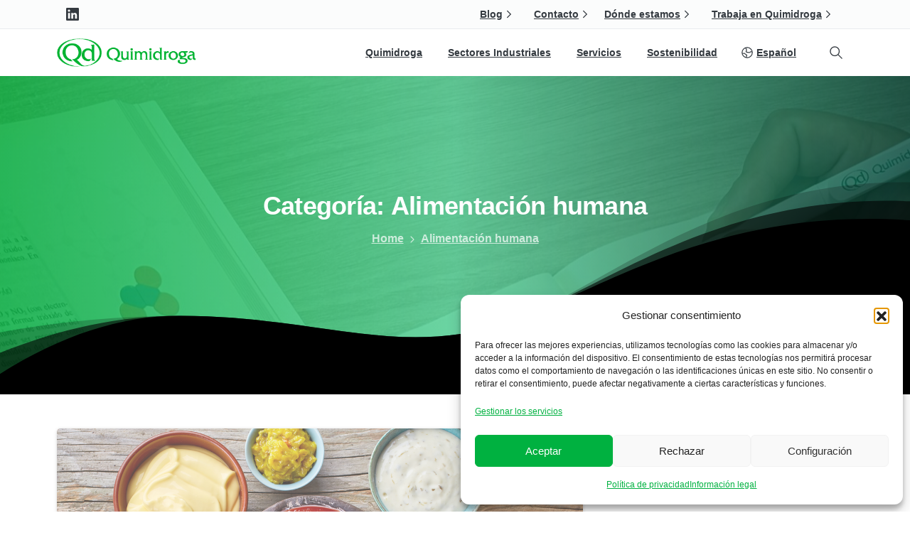

--- FILE ---
content_type: text/css
request_url: https://www.quimidroga.com/wp-content/uploads/eb-style/frontend/frontend-widget-79973.min.css
body_size: 552
content:
.eb-accordion-container .eb-accordion-wrapper{overflow:hidden}.eb-accordion-container.eb-accordion-type-image{display:flex}.eb-accordion-container.eb-accordion-type-image .eb-accordion-inner{display:flex;flex-direction:column;justify-content:center;padding:10px;width:50%}.eb-accordion-container.eb-accordion-type-image .eb-accordion-image-container{align-items:center;display:flex;justify-content:center;margin-top:0;padding:10px;position:relative;width:50%}.eb-accordion-container.eb-accordion-type-image .eb-accordion-image-container img{height:auto;max-width:100%;opacity:1;transition:opacity .3s ease;width:auto}.eb-accordion-container.eb-accordion-type-image .eb-accordion-image-container img.eb-image-fade-out{opacity:0}.eb-accordion-container.eb-accordion-type-horizontal.eb-accordion-top-bottom .eb-accordion-title-wrapper.eb-accordion-horizontal-enable{flex-direction:column-reverse}.eb-accordion-container.eb-accordion-type-horizontal.eb-accordion-top-bottom .eb-accordion-icon-wrapper{transform:rotate(90deg)}.eb-accordion-container.eb-accordion-type-horizontal.eb-accordion-bottom-top .eb-accordion-title-wrapper.eb-accordion-horizontal-enable{flex-direction:column}.eb-accordion-container.eb-accordion-type-horizontal.eb-accordion-bottom-top .eb-accordion-title-wrapper.eb-accordion-horizontal-enable .eb-accordion-title-content-wrap{transform:rotate(180deg)}.eb-accordion-container.eb-accordion-type-horizontal.eb-accordion-bottom-top .eb-accordion-title-wrapper.eb-accordion-horizontal-enable .eb-accordion-icon-wrapper{transform:rotate(-90deg)}.eb-accordion-container.eb-accordion-type-horizontal .eb-accordion-inner{display:flex;flex-direction:row;height:100%;position:relative;width:100%}.eb-accordion-container.eb-accordion-type-horizontal .eb-accordion-inner .eb-accordion-wrapper{display:flex;position:relative;width:-moz-max-content;width:max-content}.eb-accordion-container.eb-accordion-type-horizontal .eb-accordion-inner .eb-accordion-wrapper .eb-accordion-title-wrapper.eb-accordion-horizontal-enable{align-items:center;height:100%;justify-content:space-between}.eb-accordion-container.eb-accordion-type-horizontal .eb-accordion-inner .eb-accordion-wrapper .eb-accordion-title-wrapper.eb-accordion-horizontal-enable .eb-accordion-title-content-wrap{overflow:hidden;text-orientation:mixed;text-overflow:ellipsis;transform-origin:center;white-space:nowrap;writing-mode:vertical-rl}.eb-accordion-container.eb-accordion-type-horizontal .eb-accordion-inner .eb-accordion-wrapper .eb-accordion-title-wrapper.eb-accordion-horizontal-enable .eb-accordion-title-content-wrap .eb-accordion-title{overflow:hidden;text-overflow:ellipsis;white-space:nowrap}.eb-accordion-container.eb-accordion-type-horizontal .eb-accordion-inner .eb-accordion-wrapper .eb-accordion-title-wrapper.eb-accordion-horizontal-enable.eb-transition-add{opacity:0;visibility:hidden}.eb-accordion-container.eb-accordion-type-horizontal .eb-accordion-wrapper{overflow:hidden}.eb-accordion-container.eb-accordion-type-horizontal .eb-accordion-wrapper[aria-expanded=true]{flex:4;max-width:100%}.eb-accordion-container.eb-accordion-type-horizontal .eb-accordion-content-wrapper{display:block;max-height:100%;opacity:0;overflow-y:scroll;transform:translateY(-100px);transition:all .3s ease-out;width:0}.eb-accordion-container.eb-accordion-type-horizontal .eb-accordion-wrapper[aria-expanded=true] .eb-accordion-content-wrapper{width:100%}@media(min-width:1024px){.eb-accordion-content .eb-accordion-image-wrapper-mobile{display:none}}@media(max-width:1024px){.eb-accordion-container.eb-accordion-type-image .eb-accordion-image-container{display:none}.eb-accordion-container.eb-accordion-type-image .eb-accordion-inner{width:100%!important}.eb-accordion-container.eb-accordion-type-image .eb-accordion-image-wrapper-mobile{align-items:center;display:flex;justify-content:center;margin:20px 0}}
.eb-accordion-title-content-wrap{align-items:center;display:flex;gap:10px;justify-content:left}.eb-accordion-title-content-wrap .eb-accordion-title-prefix-icon{align-items:center;display:inline-flex}.eb-accordion-title-wrapper{outline:unset}


--- FILE ---
content_type: text/css
request_url: https://www.quimidroga.com/wp-content/uploads/eb-style/eb-style-widget.min.css
body_size: 1799
content:
/* eb-accordion-item-mqvwr Starts */.eb-accordion-nup5t.eb-accordion-container .eb-accordion-item-mqvwr.eb-accordion-wrapper .eb-accordion-title-wrapper{background-image:unset;background-color:rgba(255,255,255,0)}.eb-accordion-nup5t.eb-accordion-container .eb-accordion-item-mqvwr.eb-accordion-wrapper .eb-accordion-title{color:rgba(1,0,0,1)}.eb-parent-eb-accordion-item-mqvwr{display:block}.root-eb-accordion-item-mqvwr{position:relative} @media(max-width: 1024px){.eb-parent-eb-accordion-item-mqvwr{display:block}} @media(max-width: 767px){.eb-parent-eb-accordion-item-mqvwr{display:block}}/* =eb-accordion-item-mqvwr= Ends *//* eb-accordion-nup5t Starts */.eb-accordion-item.is-selected .eb-accordion-content-wrapper-eb-accordion-nup5t{height:auto;opacity:0;overflow:visible}.eb-accordion-container.eb_accdn_loaded .eb-accordion-wrapper:not(.for_edit_page) .eb-accordion-content-wrapper-eb-accordion-nup5t{visibility:visible;position:static}.eb-accordion-container .eb-accordion-wrapper:not(.for_edit_page) .eb-accordion-content-wrapper-eb-accordion-nup5t{visibility:hidden;position:absolute}.eb-accordion-nup5t.eb-accordion-container .eb-accordion-inner{position:relative}.eb-accordion-nup5t.eb-accordion-container .eb-accordion-wrapper h1,.eb-accordion-nup5t.eb-accordion-container .eb-accordion-wrapper h2,.eb-accordion-nup5t.eb-accordion-container .eb-accordion-wrapper h3,.eb-accordion-nup5t.eb-accordion-container .eb-accordion-wrapper h4,.eb-accordion-nup5t.eb-accordion-container .eb-accordion-wrapper h5,.eb-accordion-nup5t.eb-accordion-container .eb-accordion-wrapper h6,.eb-accordion-nup5t.eb-accordion-container .eb-accordion-wrapper p{margin:0;padding:0}.eb-accordion-nup5t.eb-accordion-container .eb-accordion-wrapper + .eb-accordion-wrapper{padding-top:15px}.eb-accordion-nup5t.eb-accordion-container{transition:background 0.5s,border 0.5s,border-radius 0.5s,box-shadow 0.5s;overflow:hidden}.eb-accordion-nup5t.eb-accordion-container:before{transition:background 0.5s,opacity 0.5s,filter 0.5s}.eb-accordion-nup5t.eb-accordion-container .eb-accordion-icon-wrapper-eb-accordion-nup5t{display:flex;justify-content:center;align-items:center;transition:background 0.5s,border 0.5s,border-radius 0.5s,box-shadow 0.5s}.eb-accordion-nup5t.eb-accordion-container .eb-accordion-icon-wrapper-eb-accordion-nup5t .eb-accordion-icon{text-align:center;color:var(--eb-global-primary-color);font-size:20px;width:20px}.eb-accordion-nup5t.eb-accordion-container .eb-accordion-title-wrapper-eb-accordion-nup5t{cursor:pointer;display:flex;align-items:center;flex-direction:row-reverse;background-color:rgba(136,115,255,0);padding-top:15px;padding-right:20px;padding-left:20px;padding-bottom:15px;transition:background 0.5s,border 0.5s,border-radius 0.5s,box-shadow 0.5s}.eb-accordion-nup5t.eb-accordion-container .title-content-eb-accordion-nup5t{justify-content:left;flex:1;gap:15px}.eb-accordion-nup5t.eb-accordion-container .title-content-eb-accordion-nup5t .eb-accordion-title{color:rgba(73,80,87,1);font-family:"Arial",;font-size:24px}.eb-accordion-nup5t.eb-accordion-container .title-content-eb-accordion-nup5t .eb-accordion-title-prefix-text{color:#000;font-size:14px}.eb-accordion-nup5t.eb-accordion-container .title-content-eb-accordion-nup5t .eb-accordion-title-prefix-icon{color:#000;width:20px;height:20px;font-size:20px}.eb-accordion-nup5t.eb-accordion-container .title-content-eb-accordion-nup5t .eb-accordion-title-prefix-img{width:30px}.eb-accordion-nup5t.eb-accordion-container .title-content-eb-accordion-nup5t .eb-accordion-title-suffix-text{color:#000;font-size:14px}.eb-accordion-nup5t.eb-accordion-container .title-content-eb-accordion-nup5t .eb-accordion-title-suffix-icon{color:#000;width:20px;height:20px;font-size:20px}.eb-accordion-nup5t.eb-accordion-container .title-content-eb-accordion-nup5t .eb-accordion-title-suffix-img{width:30px}.eb-accordion-nup5t.eb-accordion-container .eb-accordion-content-wrapper-eb-accordion-nup5t .eb-accordion-content{color:var(--eb-global-text-color);text-align:left;font-size:14px;padding:10px;border-width:1px;border-color:#aaaaaa;border-style:solid;transition:border 0.5s,border-radius 0.5s,box-shadow 0.5s,background 0.5s}.eb-parent-eb-accordion-nup5t{display:block}.root-eb-accordion-nup5t{position:relative} @media(max-width: 1024px){.eb-parent-eb-accordion-nup5t{display:block}} @media(max-width: 767px){.eb-parent-eb-accordion-nup5t{display:block}}/* =eb-accordion-nup5t= Ends *//* eb-accordion-item-pnvoe Starts */.eb-accordion-6pb5r.eb-accordion-container .eb-accordion-item-pnvoe.eb-accordion-wrapper .eb-accordion-title-wrapper{background-image:unset;background-color:rgba(255,255,255,0)}.eb-accordion-6pb5r.eb-accordion-container .eb-accordion-item-pnvoe.eb-accordion-wrapper .eb-accordion-title{color:rgba(1,0,0,1)}.eb-parent-eb-accordion-item-pnvoe{display:block}.root-eb-accordion-item-pnvoe{position:relative} @media(max-width: 1024px){.eb-parent-eb-accordion-item-pnvoe{display:block}} @media(max-width: 767px){.eb-parent-eb-accordion-item-pnvoe{display:block}}/* =eb-accordion-item-pnvoe= Ends *//* eb-accordion-6pb5r Starts */.eb-accordion-item.is-selected .eb-accordion-content-wrapper-eb-accordion-6pb5r{height:auto;opacity:0;overflow:visible}.eb-accordion-container.eb_accdn_loaded .eb-accordion-wrapper:not(.for_edit_page) .eb-accordion-content-wrapper-eb-accordion-6pb5r{visibility:visible;position:static}.eb-accordion-container .eb-accordion-wrapper:not(.for_edit_page) .eb-accordion-content-wrapper-eb-accordion-6pb5r{visibility:hidden;position:absolute}.eb-accordion-6pb5r.eb-accordion-container .eb-accordion-inner{position:relative}.eb-accordion-6pb5r.eb-accordion-container .eb-accordion-wrapper h1,.eb-accordion-6pb5r.eb-accordion-container .eb-accordion-wrapper h2,.eb-accordion-6pb5r.eb-accordion-container .eb-accordion-wrapper h3,.eb-accordion-6pb5r.eb-accordion-container .eb-accordion-wrapper h4,.eb-accordion-6pb5r.eb-accordion-container .eb-accordion-wrapper h5,.eb-accordion-6pb5r.eb-accordion-container .eb-accordion-wrapper h6,.eb-accordion-6pb5r.eb-accordion-container .eb-accordion-wrapper p{margin:0;padding:0}.eb-accordion-6pb5r.eb-accordion-container .eb-accordion-wrapper + .eb-accordion-wrapper{padding-top:15px}.eb-accordion-6pb5r.eb-accordion-container{transition:background 0.5s,border 0.5s,border-radius 0.5s,box-shadow 0.5s;overflow:hidden}.eb-accordion-6pb5r.eb-accordion-container:before{transition:background 0.5s,opacity 0.5s,filter 0.5s}.eb-accordion-6pb5r.eb-accordion-container .eb-accordion-icon-wrapper-eb-accordion-6pb5r{display:flex;justify-content:center;align-items:center;transition:background 0.5s,border 0.5s,border-radius 0.5s,box-shadow 0.5s}.eb-accordion-6pb5r.eb-accordion-container .eb-accordion-icon-wrapper-eb-accordion-6pb5r .eb-accordion-icon{text-align:center;color:var(--eb-global-primary-color);font-size:20px;width:20px}.eb-accordion-6pb5r.eb-accordion-container .eb-accordion-title-wrapper-eb-accordion-6pb5r{cursor:pointer;display:flex;align-items:center;flex-direction:row-reverse;background-color:rgba(136,115,255,0);padding-top:15px;padding-right:20px;padding-left:20px;padding-bottom:15px;transition:background 0.5s,border 0.5s,border-radius 0.5s,box-shadow 0.5s}.eb-accordion-6pb5r.eb-accordion-container .title-content-eb-accordion-6pb5r{justify-content:left;flex:1;gap:15px}.eb-accordion-6pb5r.eb-accordion-container .title-content-eb-accordion-6pb5r .eb-accordion-title{color:rgba(73,80,87,1);font-family:"Arial",;font-size:24px}.eb-accordion-6pb5r.eb-accordion-container .title-content-eb-accordion-6pb5r .eb-accordion-title-prefix-text{color:#000;font-size:14px}.eb-accordion-6pb5r.eb-accordion-container .title-content-eb-accordion-6pb5r .eb-accordion-title-prefix-icon{color:#000;width:20px;height:20px;font-size:20px}.eb-accordion-6pb5r.eb-accordion-container .title-content-eb-accordion-6pb5r .eb-accordion-title-prefix-img{width:30px}.eb-accordion-6pb5r.eb-accordion-container .title-content-eb-accordion-6pb5r .eb-accordion-title-suffix-text{color:#000;font-size:14px}.eb-accordion-6pb5r.eb-accordion-container .title-content-eb-accordion-6pb5r .eb-accordion-title-suffix-icon{color:#000;width:20px;height:20px;font-size:20px}.eb-accordion-6pb5r.eb-accordion-container .title-content-eb-accordion-6pb5r .eb-accordion-title-suffix-img{width:30px}.eb-accordion-6pb5r.eb-accordion-container .eb-accordion-content-wrapper-eb-accordion-6pb5r .eb-accordion-content{color:var(--eb-global-text-color);text-align:left;font-size:14px;padding:10px;border-width:1px;border-color:#aaaaaa;border-style:solid;transition:border 0.5s,border-radius 0.5s,box-shadow 0.5s,background 0.5s}.eb-parent-eb-accordion-6pb5r{display:block}.root-eb-accordion-6pb5r{position:relative} @media(max-width: 1024px){.eb-parent-eb-accordion-6pb5r{display:block}} @media(max-width: 767px){.eb-parent-eb-accordion-6pb5r{display:block}}/* =eb-accordion-6pb5r= Ends *//* eb-accordion-item-dpr5q Starts */.eb-accordion-lpwlh.eb-accordion-container .eb-accordion-item-dpr5q.eb-accordion-wrapper .eb-accordion-title-wrapper{background-image:unset;background-color:rgba(255,255,255,0)}.eb-accordion-lpwlh.eb-accordion-container .eb-accordion-item-dpr5q.eb-accordion-wrapper .eb-accordion-title{color:rgba(1,0,0,1)}.eb-parent-eb-accordion-item-dpr5q{display:block}.root-eb-accordion-item-dpr5q{position:relative} @media(max-width: 1024px){.eb-parent-eb-accordion-item-dpr5q{display:block}} @media(max-width: 767px){.eb-parent-eb-accordion-item-dpr5q{display:block}}/* =eb-accordion-item-dpr5q= Ends *//* eb-accordion-lpwlh Starts */.eb-accordion-item.is-selected .eb-accordion-content-wrapper-eb-accordion-lpwlh{height:auto;opacity:0;overflow:visible}.eb-accordion-container.eb_accdn_loaded .eb-accordion-wrapper:not(.for_edit_page) .eb-accordion-content-wrapper-eb-accordion-lpwlh{visibility:visible;position:static}.eb-accordion-container .eb-accordion-wrapper:not(.for_edit_page) .eb-accordion-content-wrapper-eb-accordion-lpwlh{visibility:hidden;position:absolute}.eb-accordion-lpwlh.eb-accordion-container .eb-accordion-inner{position:relative}.eb-accordion-lpwlh.eb-accordion-container .eb-accordion-wrapper h1,.eb-accordion-lpwlh.eb-accordion-container .eb-accordion-wrapper h2,.eb-accordion-lpwlh.eb-accordion-container .eb-accordion-wrapper h3,.eb-accordion-lpwlh.eb-accordion-container .eb-accordion-wrapper h4,.eb-accordion-lpwlh.eb-accordion-container .eb-accordion-wrapper h5,.eb-accordion-lpwlh.eb-accordion-container .eb-accordion-wrapper h6,.eb-accordion-lpwlh.eb-accordion-container .eb-accordion-wrapper p{margin:0;padding:0}.eb-accordion-lpwlh.eb-accordion-container .eb-accordion-wrapper + .eb-accordion-wrapper{padding-top:15px}.eb-accordion-lpwlh.eb-accordion-container{padding-bottom:30px;transition:background 0.5s,border 0.5s,border-radius 0.5s,box-shadow 0.5s;overflow:hidden}.eb-accordion-lpwlh.eb-accordion-container:before{transition:background 0.5s,opacity 0.5s,filter 0.5s}.eb-accordion-lpwlh.eb-accordion-container .eb-accordion-icon-wrapper-eb-accordion-lpwlh{display:flex;justify-content:center;align-items:center;transition:background 0.5s,border 0.5s,border-radius 0.5s,box-shadow 0.5s}.eb-accordion-lpwlh.eb-accordion-container .eb-accordion-icon-wrapper-eb-accordion-lpwlh .eb-accordion-icon{text-align:center;color:var(--eb-global-primary-color);font-size:20px;width:20px}.eb-accordion-lpwlh.eb-accordion-container .eb-accordion-title-wrapper-eb-accordion-lpwlh{cursor:pointer;display:flex;align-items:center;flex-direction:row-reverse;background-color:rgba(136,115,255,0);padding-top:15px;padding-right:20px;padding-left:20px;padding-bottom:15px;transition:background 0.5s,border 0.5s,border-radius 0.5s,box-shadow 0.5s}.eb-accordion-lpwlh.eb-accordion-container .title-content-eb-accordion-lpwlh{justify-content:left;flex:1;gap:15px}.eb-accordion-lpwlh.eb-accordion-container .title-content-eb-accordion-lpwlh .eb-accordion-title{color:rgba(73,80,87,1);font-family:"Arial",;font-size:24px}.eb-accordion-lpwlh.eb-accordion-container .title-content-eb-accordion-lpwlh .eb-accordion-title-prefix-text{color:#000;font-size:14px}.eb-accordion-lpwlh.eb-accordion-container .title-content-eb-accordion-lpwlh .eb-accordion-title-prefix-icon{color:#000;width:20px;height:20px;font-size:20px}.eb-accordion-lpwlh.eb-accordion-container .title-content-eb-accordion-lpwlh .eb-accordion-title-prefix-img{width:30px}.eb-accordion-lpwlh.eb-accordion-container .title-content-eb-accordion-lpwlh .eb-accordion-title-suffix-text{color:#000;font-size:14px}.eb-accordion-lpwlh.eb-accordion-container .title-content-eb-accordion-lpwlh .eb-accordion-title-suffix-icon{color:#000;width:20px;height:20px;font-size:20px}.eb-accordion-lpwlh.eb-accordion-container .title-content-eb-accordion-lpwlh .eb-accordion-title-suffix-img{width:30px}.eb-accordion-lpwlh.eb-accordion-container .eb-accordion-content-wrapper-eb-accordion-lpwlh .eb-accordion-content{color:var(--eb-global-text-color);text-align:left;font-size:14px;padding:10px;border-width:1px;border-color:#aaaaaa;border-style:solid;transition:border 0.5s,border-radius 0.5s,box-shadow 0.5s,background 0.5s}.eb-parent-eb-accordion-lpwlh{display:block}.root-eb-accordion-lpwlh{position:relative} @media(max-width: 1024px){.eb-parent-eb-accordion-lpwlh{display:block}} @media(max-width: 767px){.eb-parent-eb-accordion-lpwlh{display:block}}/* =eb-accordion-lpwlh= Ends *//* eb-accordion-item-v3zwd Starts */.eb-accordion-9fvo7.eb-accordion-container .eb-accordion-item-v3zwd.eb-accordion-wrapper .eb-accordion-title-wrapper{background-image:unset;background-color:rgba(255,255,255,0)}.eb-accordion-9fvo7.eb-accordion-container .eb-accordion-item-v3zwd.eb-accordion-wrapper .eb-accordion-title{color:rgba(1,0,0,1)}.eb-parent-eb-accordion-item-v3zwd{display:block}.root-eb-accordion-item-v3zwd{position:relative} @media(max-width: 1024px){.eb-parent-eb-accordion-item-v3zwd{display:block}} @media(max-width: 767px){.eb-parent-eb-accordion-item-v3zwd{display:block}}/* =eb-accordion-item-v3zwd= Ends *//* eb-accordion-9fvo7 Starts */.eb-accordion-item.is-selected .eb-accordion-content-wrapper-eb-accordion-9fvo7{height:auto;opacity:0;overflow:visible}.eb-accordion-container.eb_accdn_loaded .eb-accordion-wrapper:not(.for_edit_page) .eb-accordion-content-wrapper-eb-accordion-9fvo7{visibility:visible;position:static}.eb-accordion-container .eb-accordion-wrapper:not(.for_edit_page) .eb-accordion-content-wrapper-eb-accordion-9fvo7{visibility:hidden;position:absolute}.eb-accordion-9fvo7.eb-accordion-container .eb-accordion-inner{position:relative}.eb-accordion-9fvo7.eb-accordion-container .eb-accordion-wrapper h1,.eb-accordion-9fvo7.eb-accordion-container .eb-accordion-wrapper h2,.eb-accordion-9fvo7.eb-accordion-container .eb-accordion-wrapper h3,.eb-accordion-9fvo7.eb-accordion-container .eb-accordion-wrapper h4,.eb-accordion-9fvo7.eb-accordion-container .eb-accordion-wrapper h5,.eb-accordion-9fvo7.eb-accordion-container .eb-accordion-wrapper h6,.eb-accordion-9fvo7.eb-accordion-container .eb-accordion-wrapper p{margin:0;padding:0}.eb-accordion-9fvo7.eb-accordion-container .eb-accordion-wrapper + .eb-accordion-wrapper{padding-top:15px}.eb-accordion-9fvo7.eb-accordion-container{transition:background 0.5s,border 0.5s,border-radius 0.5s,box-shadow 0.5s;overflow:hidden}.eb-accordion-9fvo7.eb-accordion-container:before{transition:background 0.5s,opacity 0.5s,filter 0.5s}.eb-accordion-9fvo7.eb-accordion-container .eb-accordion-icon-wrapper-eb-accordion-9fvo7{display:flex;justify-content:center;align-items:center;transition:background 0.5s,border 0.5s,border-radius 0.5s,box-shadow 0.5s}.eb-accordion-9fvo7.eb-accordion-container .eb-accordion-icon-wrapper-eb-accordion-9fvo7 .eb-accordion-icon{text-align:center;color:var(--eb-global-primary-color);font-size:20px;width:20px}.eb-accordion-9fvo7.eb-accordion-container .eb-accordion-title-wrapper-eb-accordion-9fvo7{cursor:pointer;display:flex;align-items:center;flex-direction:row-reverse;background-color:rgba(136,115,255,0);padding-top:15px;padding-right:20px;padding-left:20px;padding-bottom:15px;transition:background 0.5s,border 0.5s,border-radius 0.5s,box-shadow 0.5s}.eb-accordion-9fvo7.eb-accordion-container .title-content-eb-accordion-9fvo7{justify-content:left;flex:1;gap:15px}.eb-accordion-9fvo7.eb-accordion-container .title-content-eb-accordion-9fvo7 .eb-accordion-title{color:rgba(73,80,87,1);font-family:"Arial",;font-size:24px}.eb-accordion-9fvo7.eb-accordion-container .title-content-eb-accordion-9fvo7 .eb-accordion-title-prefix-text{color:#000;font-size:14px}.eb-accordion-9fvo7.eb-accordion-container .title-content-eb-accordion-9fvo7 .eb-accordion-title-prefix-icon{color:#000;width:20px;height:20px;font-size:20px}.eb-accordion-9fvo7.eb-accordion-container .title-content-eb-accordion-9fvo7 .eb-accordion-title-prefix-img{width:30px}.eb-accordion-9fvo7.eb-accordion-container .title-content-eb-accordion-9fvo7 .eb-accordion-title-suffix-text{color:#000;font-size:14px}.eb-accordion-9fvo7.eb-accordion-container .title-content-eb-accordion-9fvo7 .eb-accordion-title-suffix-icon{color:#000;width:20px;height:20px;font-size:20px}.eb-accordion-9fvo7.eb-accordion-container .title-content-eb-accordion-9fvo7 .eb-accordion-title-suffix-img{width:30px}.eb-accordion-9fvo7.eb-accordion-container .eb-accordion-content-wrapper-eb-accordion-9fvo7 .eb-accordion-content{color:var(--eb-global-text-color);text-align:left;font-size:14px;padding:10px;border-width:1px;border-color:#aaaaaa;border-style:solid;transition:border 0.5s,border-radius 0.5s,box-shadow 0.5s,background 0.5s}.eb-parent-eb-accordion-9fvo7{display:block}.root-eb-accordion-9fvo7{position:relative} @media(max-width: 1024px){.eb-parent-eb-accordion-9fvo7{display:block}} @media(max-width: 767px){.eb-parent-eb-accordion-9fvo7{display:block}}/* =eb-accordion-9fvo7= Ends *//* eb-accordion-item-yai67 Starts */.eb-accordion-fkbxm.eb-accordion-container .eb-accordion-item-yai67.eb-accordion-wrapper .eb-accordion-title-wrapper{background-image:unset;background-color:rgba(255,255,255,0)}.eb-accordion-fkbxm.eb-accordion-container .eb-accordion-item-yai67.eb-accordion-wrapper .eb-accordion-title{color:rgba(1,0,0,1)}.eb-parent-eb-accordion-item-yai67{display:block}.root-eb-accordion-item-yai67{position:relative} @media(max-width: 1024px){.eb-parent-eb-accordion-item-yai67{display:block}} @media(max-width: 767px){.eb-parent-eb-accordion-item-yai67{display:block}}/* =eb-accordion-item-yai67= Ends *//* eb-accordion-fkbxm Starts */.eb-accordion-item.is-selected .eb-accordion-content-wrapper-eb-accordion-fkbxm{height:auto;opacity:0;overflow:visible}.eb-accordion-container.eb_accdn_loaded .eb-accordion-wrapper:not(.for_edit_page) .eb-accordion-content-wrapper-eb-accordion-fkbxm{visibility:visible;position:static}.eb-accordion-container .eb-accordion-wrapper:not(.for_edit_page) .eb-accordion-content-wrapper-eb-accordion-fkbxm{visibility:hidden;position:absolute}.eb-accordion-fkbxm.eb-accordion-container .eb-accordion-inner{position:relative}.eb-accordion-fkbxm.eb-accordion-container .eb-accordion-wrapper h1,.eb-accordion-fkbxm.eb-accordion-container .eb-accordion-wrapper h2,.eb-accordion-fkbxm.eb-accordion-container .eb-accordion-wrapper h3,.eb-accordion-fkbxm.eb-accordion-container .eb-accordion-wrapper h4,.eb-accordion-fkbxm.eb-accordion-container .eb-accordion-wrapper h5,.eb-accordion-fkbxm.eb-accordion-container .eb-accordion-wrapper h6,.eb-accordion-fkbxm.eb-accordion-container .eb-accordion-wrapper p{margin:0;padding:0}.eb-accordion-fkbxm.eb-accordion-container .eb-accordion-wrapper + .eb-accordion-wrapper{padding-top:15px}.eb-accordion-fkbxm.eb-accordion-container{margin-bottom:30px;transition:background 0.5s,border 0.5s,border-radius 0.5s,box-shadow 0.5s;overflow:hidden}.eb-accordion-fkbxm.eb-accordion-container:before{transition:background 0.5s,opacity 0.5s,filter 0.5s}.eb-accordion-fkbxm.eb-accordion-container .eb-accordion-icon-wrapper-eb-accordion-fkbxm{display:flex;justify-content:center;align-items:center;transition:background 0.5s,border 0.5s,border-radius 0.5s,box-shadow 0.5s}.eb-accordion-fkbxm.eb-accordion-container .eb-accordion-icon-wrapper-eb-accordion-fkbxm .eb-accordion-icon{text-align:center;color:var(--eb-global-primary-color);font-size:20px;width:20px}.eb-accordion-fkbxm.eb-accordion-container .eb-accordion-title-wrapper-eb-accordion-fkbxm{cursor:pointer;display:flex;align-items:center;flex-direction:row-reverse;background-color:rgba(136,115,255,0);padding-top:15px;padding-right:20px;padding-left:20px;padding-bottom:15px;transition:background 0.5s,border 0.5s,border-radius 0.5s,box-shadow 0.5s}.eb-accordion-fkbxm.eb-accordion-container .title-content-eb-accordion-fkbxm{justify-content:left;flex:1;gap:15px}.eb-accordion-fkbxm.eb-accordion-container .title-content-eb-accordion-fkbxm .eb-accordion-title{color:rgba(73,80,87,1);font-family:"Arial",;font-size:24px}.eb-accordion-fkbxm.eb-accordion-container .title-content-eb-accordion-fkbxm .eb-accordion-title-prefix-text{color:#000;font-size:14px}.eb-accordion-fkbxm.eb-accordion-container .title-content-eb-accordion-fkbxm .eb-accordion-title-prefix-icon{color:#000;width:20px;height:20px;font-size:20px}.eb-accordion-fkbxm.eb-accordion-container .title-content-eb-accordion-fkbxm .eb-accordion-title-prefix-img{width:30px}.eb-accordion-fkbxm.eb-accordion-container .title-content-eb-accordion-fkbxm .eb-accordion-title-suffix-text{color:#000;font-size:14px}.eb-accordion-fkbxm.eb-accordion-container .title-content-eb-accordion-fkbxm .eb-accordion-title-suffix-icon{color:#000;width:20px;height:20px;font-size:20px}.eb-accordion-fkbxm.eb-accordion-container .title-content-eb-accordion-fkbxm .eb-accordion-title-suffix-img{width:30px}.eb-accordion-fkbxm.eb-accordion-container .eb-accordion-content-wrapper-eb-accordion-fkbxm .eb-accordion-content{color:var(--eb-global-text-color);text-align:left;font-size:14px;padding:10px;border-width:1px;border-color:#aaaaaa;border-style:solid;transition:border 0.5s,border-radius 0.5s,box-shadow 0.5s,background 0.5s}.eb-parent-eb-accordion-fkbxm{display:block}.root-eb-accordion-fkbxm{position:relative} @media(max-width: 1024px){.eb-parent-eb-accordion-fkbxm{display:block}} @media(max-width: 767px){.eb-parent-eb-accordion-fkbxm{display:block}}/* =eb-accordion-fkbxm= Ends *//* eb-accordion-item-fj2q7 Starts */.eb-accordion-6ypgi.eb-accordion-container .eb-accordion-item-fj2q7.eb-accordion-wrapper .eb-accordion-title-wrapper{background-image:unset;background-color:rgba(255,255,255,0)}.eb-accordion-6ypgi.eb-accordion-container .eb-accordion-item-fj2q7.eb-accordion-wrapper .eb-accordion-title{color:rgba(1,0,0,1)}.eb-parent-eb-accordion-item-fj2q7{display:block}.root-eb-accordion-item-fj2q7{position:relative} @media(max-width: 1024px){.eb-parent-eb-accordion-item-fj2q7{display:block}} @media(max-width: 767px){.eb-parent-eb-accordion-item-fj2q7{display:block}}/* =eb-accordion-item-fj2q7= Ends *//* eb-accordion-6ypgi Starts */.eb-accordion-item.is-selected .eb-accordion-content-wrapper-eb-accordion-6ypgi{height:auto;opacity:0;overflow:visible}.eb-accordion-container.eb_accdn_loaded .eb-accordion-wrapper:not(.for_edit_page) .eb-accordion-content-wrapper-eb-accordion-6ypgi{visibility:visible;position:static}.eb-accordion-container .eb-accordion-wrapper:not(.for_edit_page) .eb-accordion-content-wrapper-eb-accordion-6ypgi{visibility:hidden;position:absolute}.eb-accordion-6ypgi.eb-accordion-container .eb-accordion-inner{position:relative}.eb-accordion-6ypgi.eb-accordion-container .eb-accordion-wrapper h1,.eb-accordion-6ypgi.eb-accordion-container .eb-accordion-wrapper h2,.eb-accordion-6ypgi.eb-accordion-container .eb-accordion-wrapper h3,.eb-accordion-6ypgi.eb-accordion-container .eb-accordion-wrapper h4,.eb-accordion-6ypgi.eb-accordion-container .eb-accordion-wrapper h5,.eb-accordion-6ypgi.eb-accordion-container .eb-accordion-wrapper h6,.eb-accordion-6ypgi.eb-accordion-container .eb-accordion-wrapper p{margin:0;padding:0}.eb-accordion-6ypgi.eb-accordion-container .eb-accordion-wrapper + .eb-accordion-wrapper{padding-top:15px}.eb-accordion-6ypgi.eb-accordion-container{transition:background 0.5s,border 0.5s,border-radius 0.5s,box-shadow 0.5s;overflow:hidden}.eb-accordion-6ypgi.eb-accordion-container:before{transition:background 0.5s,opacity 0.5s,filter 0.5s}.eb-accordion-6ypgi.eb-accordion-container .eb-accordion-icon-wrapper-eb-accordion-6ypgi{display:flex;justify-content:center;align-items:center;transition:background 0.5s,border 0.5s,border-radius 0.5s,box-shadow 0.5s}.eb-accordion-6ypgi.eb-accordion-container .eb-accordion-icon-wrapper-eb-accordion-6ypgi .eb-accordion-icon{text-align:center;color:var(--eb-global-primary-color);font-size:20px;width:20px}.eb-accordion-6ypgi.eb-accordion-container .eb-accordion-title-wrapper-eb-accordion-6ypgi{cursor:pointer;display:flex;align-items:center;flex-direction:row-reverse;background-color:rgba(136,115,255,0);padding-top:15px;padding-right:20px;padding-left:20px;padding-bottom:15px;transition:background 0.5s,border 0.5s,border-radius 0.5s,box-shadow 0.5s}.eb-accordion-6ypgi.eb-accordion-container .title-content-eb-accordion-6ypgi{justify-content:left;flex:1;gap:15px}.eb-accordion-6ypgi.eb-accordion-container .title-content-eb-accordion-6ypgi .eb-accordion-title{color:rgba(73,80,87,1);font-family:"Arial",;font-size:24px}.eb-accordion-6ypgi.eb-accordion-container .title-content-eb-accordion-6ypgi .eb-accordion-title-prefix-text{color:#000;font-size:14px}.eb-accordion-6ypgi.eb-accordion-container .title-content-eb-accordion-6ypgi .eb-accordion-title-prefix-icon{color:#000;width:20px;height:20px;font-size:20px}.eb-accordion-6ypgi.eb-accordion-container .title-content-eb-accordion-6ypgi .eb-accordion-title-prefix-img{width:30px}.eb-accordion-6ypgi.eb-accordion-container .title-content-eb-accordion-6ypgi .eb-accordion-title-suffix-text{color:#000;font-size:14px}.eb-accordion-6ypgi.eb-accordion-container .title-content-eb-accordion-6ypgi .eb-accordion-title-suffix-icon{color:#000;width:20px;height:20px;font-size:20px}.eb-accordion-6ypgi.eb-accordion-container .title-content-eb-accordion-6ypgi .eb-accordion-title-suffix-img{width:30px}.eb-accordion-6ypgi.eb-accordion-container .eb-accordion-content-wrapper-eb-accordion-6ypgi .eb-accordion-content{color:var(--eb-global-text-color);text-align:left;font-size:14px;padding:10px;border-width:1px;border-color:#aaaaaa;border-style:solid;transition:border 0.5s,border-radius 0.5s,box-shadow 0.5s,background 0.5s}.eb-parent-eb-accordion-6ypgi{display:block}.root-eb-accordion-6ypgi{position:relative} @media(max-width: 1024px){.eb-parent-eb-accordion-6ypgi{display:block}} @media(max-width: 767px){.eb-parent-eb-accordion-6ypgi{display:block}}/* =eb-accordion-6ypgi= Ends */

--- FILE ---
content_type: text/css
request_url: https://www.quimidroga.com/wp-content/cache/autoptimize/css/autoptimize_single_7d28cad92829b3d633a087b5f3b595af.css
body_size: 53
content:
.imgareaselect-border1{background:url(//www.quimidroga.com/wp-includes/js/imgareaselect/border-anim-v.gif) repeat-y left top}.imgareaselect-border2{background:url(//www.quimidroga.com/wp-includes/js/imgareaselect/border-anim-h.gif) repeat-x left top}.imgareaselect-border3{background:url(//www.quimidroga.com/wp-includes/js/imgareaselect/border-anim-v.gif) repeat-y right top}.imgareaselect-border4{background:url(//www.quimidroga.com/wp-includes/js/imgareaselect/border-anim-h.gif) repeat-x left bottom}.imgareaselect-border1,.imgareaselect-border2,.imgareaselect-border3,.imgareaselect-border4{filter:alpha(opacity=50);opacity:.5}.imgareaselect-handle{background-color:#fff;border:solid 1px #000;filter:alpha(opacity=50);opacity:.5}.imgareaselect-outer{background-color:#000;filter:alpha(opacity=50);opacity:.5}

--- FILE ---
content_type: text/css
request_url: https://www.quimidroga.com/wp-content/cache/autoptimize/css/autoptimize_single_c49d357821dec04bb01ab52bee16a9b7.css
body_size: 2029
content:
.campo_cf7{margin:5px}.w80mAuto{width:80% !important;margin:auto}.cursorPointer{cursor:pointer}.colorW .eael-accordion-content p{color:#ffffffcc}.slider_header>.elementor-container{min-height:670px}.elementor-widget.elementor-widget-pix-text table tbody tr td{width:50%}.post-template-default .entry-content h2{font-size:26.6px;font-weight:700}.post-template-default .entry-content h3,.post-template-default .entry-content h4{font-size:24px}.post.type-post .entry-content>h3,.post.type-post .entry-content>h4,.post.type-post .entry-content>h5,.post.type-post .entry-content>h6{font-size:1.5rem}.single-post .pix-related-items .text-body-default.pix-pb-20{display:none}.single-post .pix-related-items .entry-title{margin-bottom:10px;padding:0 20px}.single-post .pix-related-items .position-relative{padding:0 !important}.single-post .pix-related-items .pix-post-meta-categories{padding:20px 20px 0}.single-post .pix-related-items .text-right.w-100{padding:20px;background:#f8f9fa}.single-post .pix-related-items img{height:200px}.tabBlog .nav.nav-pills{display:none !important}.pix-wpml-header-btn .pix-header-text span{font-size:14px}.leer_mas .eael-accordion-header{width:fit-content;margin:auto}.leer_mas .eael-accordion-header.show.active .eael-accordion-tab-title{display:none}.leer_mas .eael-accordion-header.show.active:after{content:'Leer menos'}.leer_mas .eael-accordion-content{padding-right:0 !important;padding-left:0 !important}.leer_mas .eael-accordion-list{display:flex;flex-direction:column;align-items:center}#contacto:not(.vertical) .form-group{width:49% !important;display:inline-flex;padding-right:10px}#contacto:not(.vertical) textarea{height:93px;min-height:85px}.cf_col2 textarea{height:93px !important}.reconocimientos img{height:175px !important;margin:0 auto;display:flex}.calificaciones_sostenibilidad .card{background:#fff}.calificaciones_sostenibilidad img{height:120px !important;object-fit:contain;width:100%;margin-top:25px}.col_contacto textarea{height:93px !important}.wpcf7-form-control-wrap input.wpcf7-tel{background-color:#fff;border:0 solid #fff0;display:block;width:100%;height:calc(2.7rem + 0rem);padding:.5625rem 1.125rem;font-size:.875rem;font-weight:400;line-height:1.8;color:#495057;background-clip:padding-box;border-radius:.25rem;transition:border-color .15s ease-in-out,box-shadow .15s ease-in-out;box-shadow:0 1px 3px 0 rgba(0,0,0,.1)}.wpcf7-form-control-wrap input.wpcf7-tel:focus,.wpcf7-form-control-wrap input.wpcf7-tel:active,.wpcf7-form-control-wrap[data-name=phone1],.wpcf7-form-control-wrap[data-name=phone1]:focus,.wpcf7-form-control-wrap[data-name=phone1]:active{box-shadow:0 1px 3px 0 rgba(0,0,0,.1);background-color:#fff;border:0 solid transparent}select.desplegable_pais[size]{height:calc(2.7rem + 0rem) !important;text-indent:0px}.col_contacto label{width:100%}.pais_desplegable_industria label{width:100%}.accordion_tag .eb-accordion-title-wrapper{padding:0 !important}.accordion_tag .eb-accordion-title{font-weight:700}.accordion_tag .eb-accordion-content{border:unset !important}.accordion_tag .widget_tag_cloud .widgettitle,.accordion_tag .widget_pix_categories .widgettitle{display:none}.tabs_ods .pix_tabs_btns .nav-item a{padding:unset !important}.tabs_ods .pix_tabs_btns .nav-item:not(:last-child){margin-right:5px;margin-left:unset}.tabs_ods .pix_tabs_btns .nav-item:last-child{margin:unset}.tabs_ods .pix_tabs_btns .nav-item a{width:60px}.tabs_ods .pix_tabs_btns .nav-item:nth-child(1) a{content:url(/wp-content/uploads/2024/06/Quimidroga-ES-WEB-Goal-03.jpg)}.tabs_ods .pix_tabs_btns .nav-item:nth-child(2) a{content:url(/wp-content/uploads/2024/06/Quimidroga-ES-WEB-Goal-04.jpg)}.tabs_ods .pix_tabs_btns .nav-item:nth-child(3) a{content:url(/wp-content/uploads/2024/06/Quimidroga-ES-WEB-Goal-05.jpg)}.tabs_ods .pix_tabs_btns .nav-item:nth-child(4) a{content:url(/wp-content/uploads/2024/06/Quimidroga-ES-WEB-Goal-07.jpg)}.tabs_ods .pix_tabs_btns .nav-item:nth-child(5) a{content:url(/wp-content/uploads/2024/06/Quimidroga-ES-WEB-Goal-08.jpg)}.tabs_ods .pix_tabs_btns .nav-item:nth-child(6) a{content:url(/wp-content/uploads/2024/06/Quimidroga-ES-WEB-Goal-09.jpg)}.tabs_ods .pix_tabs_btns .nav-item:nth-child(7) a{content:url(/wp-content/uploads/2024/06/Quimidroga-ES-WEB-Goal-12.jpg)}.tabs_ods .pix_tabs_btns .nav-item:nth-child(8) a{content:url(/wp-content/uploads/2024/06/Quimidroga-ES-WEB-Goal-13.jpg)}.tabs_ods .pix_tabs_btns .nav-item:nth-child(9) a{content:url(/wp-content/uploads/2024/06/Quimidroga-ES-WEB-Goal-16.jpg)}.tabs_ods .pix_tabs_btns .nav-item:nth-child(10) a{content:url(/wp-content/uploads/2024/06/Quimidroga-ES-WEB-Goal-17.jpg)}.tabs_ods.en .pix_tabs_btns .nav-item:nth-child(1) a{content:url(/wp-content/uploads/2024/06/Quimidroga-EN-WENB-Goal-03.jpg)}.tabs_ods.en .pix_tabs_btns .nav-item:nth-child(2) a{content:url(/wp-content/uploads/2024/06/Quimidroga-EN-WENB-Goal-04.jpg)}.tabs_ods.en .pix_tabs_btns .nav-item:nth-child(3) a{content:url(/wp-content/uploads/2024/06/Quimidroga-EN-WENB-Goal-05.jpg)}.tabs_ods.en .pix_tabs_btns .nav-item:nth-child(4) a{content:url(/wp-content/uploads/2024/06/Quimidroga-EN-WENB-Goal-07.jpg)}.tabs_ods.en .pix_tabs_btns .nav-item:nth-child(5) a{content:url(/wp-content/uploads/2024/06/Quimidroga-EN-WENB-Goal-08.jpg)}.tabs_ods.en .pix_tabs_btns .nav-item:nth-child(6) a{content:url(/wp-content/uploads/2024/06/Quimidroga-EN-WENB-Goal-09.jpg)}.tabs_ods.en .pix_tabs_btns .nav-item:nth-child(7) a{content:url(/wp-content/uploads/2024/06/Quimidroga-EN-WENB-Goal-12.jpg)}.tabs_ods.en .pix_tabs_btns .nav-item:nth-child(8) a{content:url(/wp-content/uploads/2024/06/Quimidroga-EN-WENB-Goal-13.jpg)}.tabs_ods.en .pix_tabs_btns .nav-item:nth-child(9) a{content:url(/wp-content/uploads/2024/06/Quimidroga-EN-WENB-Goal-16.jpg)}.tabs_ods.en .pix_tabs_btns .nav-item:nth-child(10) a{content:url(/wp-content/uploads/2024/06/Quimidroga-EN-WENB-Goal-17.jpg)}.tabs_ods.fr .pix_tabs_btns .nav-item:nth-child(1) a{content:url(/wp-content/uploads/2024/06/Quimidroga-FR-WEB-Goal-03.jpg)}.tabs_ods.fr .pix_tabs_btns .nav-item:nth-child(2) a{content:url(/wp-content/uploads/2024/06/Quimidroga-FR-WEB-Goal-04.jpg)}.tabs_ods.fr .pix_tabs_btns .nav-item:nth-child(3) a{content:url(/wp-content/uploads/2024/06/Quimidroga-FR-WEB-Goal-05.jpg)}.tabs_ods.fr .pix_tabs_btns .nav-item:nth-child(4) a{content:url(/wp-content/uploads/2024/06/Quimidroga-FR-WEB-Goal-07.jpg)}.tabs_ods.fr .pix_tabs_btns .nav-item:nth-child(5) a{content:url(/wp-content/uploads/2024/06/Quimidroga-FR-WEB-Goal-08.jpg)}.tabs_ods.fr .pix_tabs_btns .nav-item:nth-child(6) a{content:url(/wp-content/uploads/2024/06/Quimidroga-FR-WEB-Goal-09.jpg)}.tabs_ods.fr .pix_tabs_btns .nav-item:nth-child(7) a{content:url(/wp-content/uploads/2024/06/Quimidroga-FR-WEB-Goal-12.jpg)}.tabs_ods.fr .pix_tabs_btns .nav-item:nth-child(8) a{content:url(/wp-content/uploads/2024/06/Quimidroga-FR-WEB-Goal-13.jpg)}.tabs_ods.fr .pix_tabs_btns .nav-item:nth-child(9) a{content:url(/wp-content/uploads/2024/06/Quimidroga-FR-WEB-Goal-16.jpg)}.tabs_ods.fr .pix_tabs_btns .nav-item:nth-child(10) a{content:url(/wp-content/uploads/2024/06/Quimidroga-FR-WEB-Goal-17.jpg)}.tabs_ods .elementor-column-gap-default>.elementor-column>.elementor-element-populated{padding:10px 0}.tabs_ods .elementor-column-gap-default>.elementor-column .elementor-col-50:nth-child(2){padding-left:20px}li.menu-item-13607 .dropdown-menu,li.menu-item-52265 .dropdown-menu{width:250px !important}li.menu-item-13607 .dropdown-menu .menu-item a,li.menu-item-52265 .dropdown-menu .menu-item a{display:flex;justify-content:space-between}.no_footer .card-footer{display:none}.text_shadow{text-shadow:0px 0px 10px rgba(0,0,0,.3)}.col_num_operaciones .elementor-widget-pix-numbers{width:50% !important;padding-right:10px}.cf_col2 .form-group{width:50%;float:left}.col_logos_certificaciones .elementor-section{width:15.6% !important;float:left;margin:.5%}.qd_datos_sectores{top:30px !important}@media (max-width:1300px){#menu-item-13607 #menu-item-14304 .dropdown-menu,#menu-item-52265 #menu-item-52267 .dropdown-menu{max-height:400px;overflow:auto}}@media (max-width:920px){.col_logos_certificaciones .elementor-section{width:18% !important;margin:0 auto 15px !important}}@media (max-width:620px){.col_logos_certificaciones .elementor-section{width:21% !important}}@media (max-width:520px){.col_logos_certificaciones .elementor-section{width:29% !important}}@media (max-width:425px){#contacto:not(.vertical) .form-group{width:unset !important}#contacto:not(.vertical) .pais_desplegable_industria.form-group{width:100% !important}.col_logos_certificaciones .elementor-section{width:43% !important}}.tablepress>:where(thead,tfoot)>*>th{background-color:#dedede !important}.tablesome__container.tablesome__container--73683 .tablesome__table .tablesome__row:nth-child(even)>.tablesome__cell{background-color:#fff !important}table.tablesome__table thead th.tablesome__column{background-color:#dedede !important;font-weight:700 !important;font-family:var(--e-global-typography-text-font-family),Sans-serif !important}.tablesome__container .tablesome__table .tablesome__row>.tablesome__cell{font-size:16px !important;font-family:var(--e-global-typography-text-font-family),Sans-serif !important}.eael-accordion-content .table-container table{font-weight:400;border-collapse:collapse;width:100%;margin-bottom:20px}.eael-accordion-content .table-container table td,.eael-accordion-content .table-container table th{padding:8px;text-align:left;border:3px solid #ddd;color:#000}.eael-accordion-content .table-container table th{background-color:#f2f2f2}@media (max-width:768px){.eael-accordion-content .table-container{width:100%;overflow-x:auto}.eael-accordion-content .table-container table{width:100%;min-width:600px}.eael-accordion-content .table-container table td,.eael-accordion-content .table-container table th{white-space:nowrap}}.sticky-buttons .sb-label{font-size:15px}.sticky-buttons.-medium{--block-size:50px !important;--size:24px !important}.home #sticky-buttons-1,.blog #sticky-buttons-1,.page-id-13791 #sticky-buttons-1,.page-id-45960 #sticky-buttons-1,.page-id-45961 #sticky-buttons-1,.page-id-13598 #sticky-buttons-1,.page-id-55718 #sticky-buttons-1,.page-id-55719 #sticky-buttons-1,.page-id-13984 #sticky-buttons-1,.page-id-45964 #sticky-buttons-1,.page-id-45965 #sticky-buttons-1,.page-id-14463 #sticky-buttons-1,.page-id-45970 #sticky-buttons-1,.page-id-45971 #sticky-buttons-1,.page-id-16064 #sticky-buttons-1,.page-id-45994 #sticky-buttons-1,.page-id-45995 #sticky-buttons-1,.page-id-15452 #sticky-buttons-1,.page-id-45974 #sticky-buttons-1,.page-id-45975 #sticky-buttons-1,.page-id-44559 #sticky-buttons-1,.page-id-42136 #sticky-buttons-1,.page-id-46936 #sticky-buttons-1,.page-id-46937 #sticky-buttons-1,.page-id-42246 #sticky-buttons-1,.page-id-53977 #sticky-buttons-1,.page-id-53978 #sticky-buttons-1,.page-id-42212 #sticky-buttons-1,.page-id-46956 #sticky-buttons-1,.page-id-46957 #sticky-buttons-1,.page-id-42309 #sticky-buttons-1,.page-id-53952 #sticky-buttons-1,.page-id-53953 #sticky-buttons-1{display:none !important}

--- FILE ---
content_type: text/css
request_url: https://www.quimidroga.com/wp-content/cache/autoptimize/css/autoptimize_single_9feb1a2675fb8e7b9cc76b6397bcf675.css
body_size: 230
content:
.elementor-13593 .elementor-element.elementor-element-18f647f0{padding:60px 0}.elementor-13593 .elementor-element.elementor-element-1505d7d4 .pix-img-el,.elementor-13593 .elementor-element.elementor-element-1505d7d4 .pix-img-div,.elementor-13593 .elementor-element.elementor-element-1505d7d4 div{text-align:left !important}.elementor-13593 .elementor-element.elementor-element-33c67966 p{margin-bottom:0}.elementor-13593 .elementor-element.elementor-element-5330378a{width:auto;max-width:auto}.elementor-13593 .elementor-element.elementor-element-7ec757>.elementor-widget-container{margin:0 0 -5px}.elementor-13593 .elementor-element.elementor-element-fff462a>.elementor-widget-container{margin:0 0 -5px}.elementor-13593 .elementor-element.elementor-element-13a94c3>.elementor-widget-container{margin:0 0 -5px}.elementor-13593 .elementor-element.elementor-element-17866957>.elementor-widget-container{margin:0 0 -5px}.elementor-13593 .elementor-element.elementor-element-66ab703f>.elementor-widget-container{margin:0 0 -5px}.elementor-13593 .elementor-element.elementor-element-a095987>.elementor-widget-container{margin:0 0 -5px}.elementor-13593 .elementor-element.elementor-element-3c315d4>.elementor-widget-container{margin:0 0 -5px}.elementor-13593 .elementor-element.elementor-element-5745e0ee>.elementor-widget-container{margin:0 0 -5px}.elementor-13593 .elementor-element.elementor-element-dcdc832>.elementor-widget-container{margin:0 0 -5px}.elementor-13593 .elementor-element.elementor-element-945f775>.elementor-widget-container{margin:0 0 -5px}.elementor-13593 .elementor-element.elementor-element-9862b02>.elementor-widget-container{margin:0 0 -5px}.elementor-13593 .elementor-element.elementor-element-617cf120>.elementor-widget-container{margin:0 0 -5px}.elementor-13593 .elementor-element.elementor-element-d7caf83>.elementor-widget-container{margin:0 0 -5px}.elementor-13593 .elementor-element.elementor-element-1be8dcb0>.elementor-widget-container{margin:0 0 -5px}.elementor-13593 .elementor-element.elementor-element-84836cf .pix-img-overlay{min-height:280px !important}.elementor-13593 .elementor-element.elementor-element-518c1e32{border-style:solid;border-width:2px 0 0;border-color:#f8f9fa;padding:20px 0}.elementor-13593 .elementor-element.elementor-element-e4cdd56.elementor-column>.elementor-widget-wrap{justify-content:center}.elementor-13593 .elementor-element.elementor-element-16a4e253 p{margin-bottom:0}@media(max-width:1200px){.elementor-13593 .elementor-element.elementor-element-18f647f0{padding:60px 20px}}@media(max-width:1024px){.elementor-13593 .elementor-element.elementor-element-18f647f0{padding:50px 20px}}@media(max-width:767px){.elementor-13593 .elementor-element.elementor-element-18f647f0{padding:40px 20px}.elementor-13593 .elementor-element.elementor-element-e4cdd56.elementor-column>.elementor-widget-wrap{justify-content:center}.elementor-13593 .elementor-element.elementor-element-16a4e253{width:auto;max-width:auto}}@media(min-width:768px){.elementor-13593 .elementor-element.elementor-element-982b031{width:23.874%}.elementor-13593 .elementor-element.elementor-element-2e4ccc13{width:18.198%}.elementor-13593 .elementor-element.elementor-element-547de0a5{width:16.396%}.elementor-13593 .elementor-element.elementor-element-49ea58d{width:16.559%}.elementor-13593 .elementor-element.elementor-element-172370e{width:24.955%}}

--- FILE ---
content_type: text/css
request_url: https://www.quimidroga.com/wp-content/cache/autoptimize/css/autoptimize_single_5eb624a7a58487261f65c5dd6de0fd20.css
body_size: -42
content:
.pixfort-likes{border:0 !important;display:inline-block;text-decoration:none;padding:0}.pixfort-likes:hover,.pixfort-likes.active{border:0 !important;text-decoration:none;color:#ff0061}.pixfort-likes-liked,.pixfort-likes-liked *{color:#ff0061}.pix-dark .pixfort-likes-liked .pixfort-likes-icon svg path,.pix-dark .pixfort-likes-liked:hover .pixfort-likes-icon svg path,.pixfort-likes-liked .pixfort-likes-icon svg path,.pixfort-likes-liked:hover .pixfort-likes-icon svg path{fill:#ff0061 !important}.pixfort-likes-count{line-height:1}.zilla-blog-widget .pixfort-likes,.tz_recentwork_widget .pixfort-likes,.tz_blog_widget .pixfort-likes,.home div#the_body #slider .excerpt .pixfort-likes,.archive div#the_body #slider .excerpt .pixfort-likes{display:none}

--- FILE ---
content_type: text/css
request_url: https://www.quimidroga.com/wp-content/cache/autoptimize/css/autoptimize_single_b7bbeb300d6050c5a50e097e1ed0685f.css
body_size: 181
content:
.elementor-kit-8{--e-global-color-primary:#6ec1e4;--e-global-color-secondary:#54595f;--e-global-color-text:#7a7a7a;--e-global-color-accent:#00b140;--e-global-color-f095543:#034638;--e-global-color-a7a812c:#f8f9fa;--e-global-color-18ca6d1:#004036;--e-global-color-dfbbbfe:#f37163;--e-global-color-8fca757:#7A7A7A52;--e-global-color-pixPrimaryColor:#00b140;--e-global-color-pixSecondaryColor:#034638;--e-global-typography-primary-font-family:"Roboto";--e-global-typography-primary-font-weight:600;--e-global-typography-secondary-font-family:"Roboto Slab";--e-global-typography-secondary-font-weight:400;--e-global-typography-text-font-family:"Roboto";--e-global-typography-text-font-size:16px;--e-global-typography-text-font-weight:400;--e-global-typography-text-line-height:1.8;--e-global-typography-accent-font-family:"Roboto";--e-global-typography-accent-font-weight:500;--e-global-typography-094fe3d-font-size:16px;--e-global-typography-094fe3d-font-weight:400}.elementor-section.elementor-section-boxed>.elementor-container{max-width:1140px}.e-con{--container-max-width:1140px}.elementor-widget:not(:last-child){margin-block-end:20px}.elementor-element{--widgets-spacing:20px 20px;--widgets-spacing-row:20px;--widgets-spacing-column:20px}{}h1.entry-title{display:var(--page-title-display)}@media(max-width:1024px){.elementor-section.elementor-section-boxed>.elementor-container{max-width:1024px}.e-con{--container-max-width:1024px}}@media(max-width:767px){.elementor-section.elementor-section-boxed>.elementor-container{max-width:767px}.e-con{--container-max-width:767px}}

--- FILE ---
content_type: application/javascript
request_url: https://www.quimidroga.com/wp-content/plugins/essential-blocks/assets/vendors/js/bundle.babel.js
body_size: 2669
content:
"use strict";(globalThis.webpackChunkessential_blocks=globalThis.webpackChunkessential_blocks||[]).push([[3935],{45:(t,r,e)=>{if(e.d(r,{A:()=>o}),/^(3260|5065|6573|7776)$/.test(e.j))var n=e(8587);function o(t,r){if(null==t)return{};var e,o,i=(0,n.A)(t,r);if(Object.getOwnPropertySymbols){var u=Object.getOwnPropertySymbols(t);for(o=0;o<u.length;o++)e=u[o],-1===r.indexOf(e)&&{}.propertyIsEnumerable.call(t,e)&&(i[e]=t[e])}return i}},141:(t,r,e)=>{function n(t){if(void 0===t)throw new ReferenceError("this hasn't been initialised - super() hasn't been called");return t}e.d(r,{A:()=>n})},201:(t,r,e)=>{if(e.d(r,{A:()=>o}),3260==e.j)var n=e(4467);function o(t){for(var r=1;r<arguments.length;r++){var e=null!=arguments[r]?Object(arguments[r]):{},o=Object.keys(e);"function"==typeof Object.getOwnPropertySymbols&&o.push.apply(o,Object.getOwnPropertySymbols(e).filter(function(t){return Object.getOwnPropertyDescriptor(e,t).enumerable})),o.forEach(function(r){(0,n.A)(t,r,e[r])})}return t}},467:(t,r,e)=>{function n(t,r,e,n,o,i,u){try{var f=t[i](u),a=f.value}catch(t){return void e(t)}f.done?r(a):Promise.resolve(a).then(n,o)}function o(t){return function(){var r=this,e=arguments;return new Promise(function(o,i){var u=t.apply(r,e);function f(t){n(u,o,i,f,a,"next",t)}function a(t){n(u,o,i,f,a,"throw",t)}f(void 0)})}}e.d(r,{A:()=>o})},519:(t,r,e)=>{function n(){throw new TypeError("Invalid attempt to spread non-iterable instance.\nIn order to be iterable, non-array objects must have a [Symbol.iterator]() method.")}e.d(r,{A:()=>n})},745:(t,r,e)=>{if(e.d(r,{A:()=>i}),2690==e.j)var n=e(3126);function o(t,r){for(var e=0;e<r.length;e++){var o=r[e];o.enumerable=o.enumerable||!1,o.configurable=!0,"value"in o&&(o.writable=!0),Object.defineProperty(t,(0,n.A)(o.key),o)}}function i(t,r,e){return r&&o(t.prototype,r),e&&o(t,e),Object.defineProperty(t,"prototype",{writable:!1}),t}},802:(t,r,e)=>{function n(t,r){return n=Object.setPrototypeOf?Object.setPrototypeOf.bind():function(t,r){return t.__proto__=r,t},n(t,r)}e.d(r,{A:()=>n})},809:(t,r,e)=>{if(e.d(r,{A:()=>f}),/^(2690|5211)$/.test(e.j))var n=e(7989);if(/^(2690|5211)$/.test(e.j))var o=e(4110);if(/^(2690|5211)$/.test(e.j))var i=e(3500);if(/^(2690|5211)$/.test(e.j))var u=e(1566);function f(t,r){return(0,n.A)(t)||(0,o.A)(t,r)||(0,i.A)(t,r)||(0,u.A)()}},1566:(t,r,e)=>{function n(){throw new TypeError("Invalid attempt to destructure non-iterable instance.\nIn order to be iterable, non-array objects must have a [Symbol.iterator]() method.")}e.d(r,{A:()=>n})},1895:(t,r,e)=>{function n(t,r){if(null==t)return{};var e={};for(var n in t)if({}.hasOwnProperty.call(t,n)){if(-1!==r.indexOf(n))continue;e[n]=t[n]}return e}e.d(r,{A:()=>n})},2176:(t,r,e)=>{function n(){try{var t=!Boolean.prototype.valueOf.call(Reflect.construct(Boolean,[],function(){}))}catch(t){}return(n=function(){return!!t})()}e.d(r,{A:()=>n})},2284:(t,r,e)=>{function n(t){return n="function"==typeof Symbol&&"symbol"==typeof Symbol.iterator?function(t){return typeof t}:function(t){return t&&"function"==typeof Symbol&&t.constructor===Symbol&&t!==Symbol.prototype?"symbol":typeof t},n(t)}e.d(r,{A:()=>n})},2327:(t,r,e)=>{if(e.d(r,{A:()=>o}),!/^(23(85|96)|5(211|242|645)|6532|9101)$/.test(e.j))var n=e(2284);function o(t,r){if("object"!=(0,n.A)(t)||!t)return t;var e=t[Symbol.toPrimitive];if(void 0!==e){var o=e.call(t,r||"default");if("object"!=(0,n.A)(o))return o;throw new TypeError("@@toPrimitive must return a primitive value.")}return("string"===r?String:Number)(t)}},2691:(t,r,e)=>{function n(){throw new TypeError("Invalid attempt to spread non-iterable instance.\nIn order to be iterable, non-array objects must have a [Symbol.iterator]() method.")}e.d(r,{A:()=>n})},2901:(t,r,e)=>{if(e.d(r,{A:()=>i}),/^(3260|6573|7776)$/.test(e.j))var n=e(9922);function o(t,r){for(var e=0;e<r.length;e++){var o=r[e];o.enumerable=o.enumerable||!1,o.configurable=!0,"value"in o&&(o.writable=!0),Object.defineProperty(t,(0,n.A)(o.key),o)}}function i(t,r,e){return r&&o(t.prototype,r),e&&o(t,e),Object.defineProperty(t,"prototype",{writable:!1}),t}},2962:(t,r,e)=>{if(e.d(r,{A:()=>i}),2690==e.j)var n=e(9624);if(2690==e.j)var o=e(141);function i(t,r){if(r&&("object"==(0,n.A)(r)||"function"==typeof r))return r;if(void 0!==r)throw new TypeError("Derived constructors may only return object or undefined");return(0,o.A)(t)}},3029:(t,r,e)=>{function n(t,r){if(!(t instanceof r))throw new TypeError("Cannot call a class as a function")}e.d(r,{A:()=>n})},3126:(t,r,e)=>{if(e.d(r,{A:()=>i}),2690==e.j)var n=e(9624);if(2690==e.j)var o=e(5803);function i(t){var r=(0,o.A)(t,"string");return"symbol"==(0,n.A)(r)?r:r+""}},3145:(t,r,e)=>{function n(t,r){(null==r||r>t.length)&&(r=t.length);for(var e=0,n=Array(r);e<r;e++)n[e]=t[e];return n}e.d(r,{A:()=>n})},3453:(t,r,e)=>{if(e.d(r,{A:()=>f}),!/^(5(211|242|645)|2385|4104|9638)$/.test(e.j))var n=e(6369);if(!/^(5(211|242|645)|2385|4104|9638)$/.test(e.j))var o=e(6986);if(!/^(5(211|242|645)|2385|4104|9638)$/.test(e.j))var i=e(7800);if(!/^(5(211|242|645)|2385|4104|9638)$/.test(e.j))var u=e(6562);function f(t,r){return(0,n.A)(t)||(0,o.A)(t,r)||(0,i.A)(t,r)||(0,u.A)()}},3500:(t,r,e)=>{if(e.d(r,{A:()=>o}),/^(2690|5211)$/.test(e.j))var n=e(9173);function o(t,r){if(t){if("string"==typeof t)return(0,n.A)(t,r);var e={}.toString.call(t).slice(8,-1);return"Object"===e&&t.constructor&&(e=t.constructor.name),"Map"===e||"Set"===e?Array.from(t):"Arguments"===e||/^(?:Ui|I)nt(?:8|16|32)(?:Clamped)?Array$/.test(e)?(0,n.A)(t,r):void 0}}},3527:(t,r,e)=>{if(e.d(r,{A:()=>o}),2690==e.j)var n=e(9173);function o(t){if(Array.isArray(t))return(0,n.A)(t)}},3662:(t,r,e)=>{function n(t,r){return n=Object.setPrototypeOf?Object.setPrototypeOf.bind():function(t,r){return t.__proto__=r,t},n(t,r)}e.d(r,{A:()=>n})},3711:(t,r,e)=>{if(e.d(r,{A:()=>o}),2690==e.j)var n=e(3126);function o(t,r,e){return(r=(0,n.A)(r))in t?Object.defineProperty(t,r,{value:e,enumerable:!0,configurable:!0,writable:!0}):t[r]=e,t}},3774:(t,r,e)=>{if(e.d(r,{A:()=>u}),2690==e.j)var n=e(8446);if(2690==e.j)var o=e(9180);if(2690==e.j)var i=e(2962);function u(t){var r=(0,o.A)();return function(){var e,o=(0,n.A)(t);if(r){var u=(0,n.A)(this).constructor;e=Reflect.construct(o,arguments,u)}else e=o.apply(this,arguments);return(0,i.A)(this,e)}}},3893:(t,r,e)=>{function n(t){if("undefined"!=typeof Symbol&&null!=t[Symbol.iterator]||null!=t["@@iterator"])return Array.from(t)}e.d(r,{A:()=>n})},3954:(t,r,e)=>{function n(t){return n=Object.setPrototypeOf?Object.getPrototypeOf.bind():function(t){return t.__proto__||Object.getPrototypeOf(t)},n(t)}e.d(r,{A:()=>n})},4036:(t,r,e)=>{function n(){return n=Object.assign?Object.assign.bind():function(t){for(var r=1;r<arguments.length;r++){var e=arguments[r];for(var n in e)({}).hasOwnProperty.call(e,n)&&(t[n]=e[n])}return t},n.apply(null,arguments)}e.d(r,{A:()=>n})},4110:(t,r,e)=>{function n(t,r){var e=null==t?null:"undefined"!=typeof Symbol&&t[Symbol.iterator]||t["@@iterator"];if(null!=e){var n,o,i,u,f=[],a=!0,c=!1;try{if(i=(e=e.call(t)).next,0===r){if(Object(e)!==e)return;a=!1}else for(;!(a=(n=i.call(e)).done)&&(f.push(n.value),f.length!==r);a=!0);}catch(t){c=!0,o=t}finally{try{if(!a&&null!=e.return&&(u=e.return(),Object(u)!==u))return}finally{if(c)throw o}}return f}}e.d(r,{A:()=>n})},4243:(t,r,e)=>{if(e.d(r,{A:()=>o}),!/^(5(065|211|242)|108|2690|6487|6532|9101)$/.test(e.j))var n=e(3145);function o(t){if(Array.isArray(t))return(0,n.A)(t)}},4467:(t,r,e)=>{if(e.d(r,{A:()=>o}),!/^(23(85|96)|5(211|242|645)|6532|9101)$/.test(e.j))var n=e(9922);function o(t,r,e){return(r=(0,n.A)(r))in t?Object.defineProperty(t,r,{value:e,enumerable:!0,configurable:!0,writable:!0}):t[r]=e,t}},5501:(t,r,e)=>{if(e.d(r,{A:()=>o}),/^(3260|6573|7776)$/.test(e.j))var n=e(3662);function o(t,r){if("function"!=typeof r&&null!==r)throw new TypeError("Super expression must either be null or a function");t.prototype=Object.create(r&&r.prototype,{constructor:{value:t,writable:!0,configurable:!0}}),Object.defineProperty(t,"prototype",{writable:!1}),r&&(0,n.A)(t,r)}},5521:(t,r,e)=>{if(e.d(r,{A:()=>o}),2690==e.j)var n=e(802);function o(t,r){if("function"!=typeof r&&null!==r)throw new TypeError("Super expression must either be null or a function");t.prototype=Object.create(r&&r.prototype,{constructor:{value:t,writable:!0,configurable:!0}}),Object.defineProperty(t,"prototype",{writable:!1}),r&&(0,n.A)(t,r)}},5803:(t,r,e)=>{if(e.d(r,{A:()=>o}),2690==e.j)var n=e(9624);function o(t,r){if("object"!=(0,n.A)(t)||!t)return t;var e=t[Symbol.toPrimitive];if(void 0!==e){var o=e.call(t,r||"default");if("object"!=(0,n.A)(o))return o;throw new TypeError("@@toPrimitive must return a primitive value.")}return("string"===r?String:Number)(t)}},6369:(t,r,e)=>{function n(t){if(Array.isArray(t))return t}e.d(r,{A:()=>n})},6562:(t,r,e)=>{function n(){throw new TypeError("Invalid attempt to destructure non-iterable instance.\nIn order to be iterable, non-array objects must have a [Symbol.iterator]() method.")}e.d(r,{A:()=>n})},6822:(t,r,e)=>{if(e.d(r,{A:()=>i}),/^(3260|6573|7776)$/.test(e.j))var n=e(2284);if(/^(3260|6573|7776)$/.test(e.j))var o=e(9417);function i(t,r){if(r&&("object"==(0,n.A)(r)||"function"==typeof r))return r;if(void 0!==r)throw new TypeError("Derived constructors may only return object or undefined");return(0,o.A)(t)}},6986:(t,r,e)=>{function n(t,r){var e=null==t?null:"undefined"!=typeof Symbol&&t[Symbol.iterator]||t["@@iterator"];if(null!=e){var n,o,i,u,f=[],a=!0,c=!1;try{if(i=(e=e.call(t)).next,0===r){if(Object(e)!==e)return;a=!1}else for(;!(a=(n=i.call(e)).done)&&(f.push(n.value),f.length!==r);a=!0);}catch(t){c=!0,o=t}finally{try{if(!a&&null!=e.return&&(u=e.return(),Object(u)!==u))return}finally{if(c)throw o}}return f}}e.d(r,{A:()=>n})},7284:(t,r,e)=>{function n(t,r){return r||(r=t.slice(0)),Object.freeze(Object.defineProperties(t,{raw:{value:Object.freeze(r)}}))}e.d(r,{A:()=>n})},7528:(t,r,e)=>{function n(t,r){return r||(r=t.slice(0)),Object.freeze(Object.defineProperties(t,{raw:{value:Object.freeze(r)}}))}e.d(r,{A:()=>n})},7711:(t,r,e)=>{if(e.d(r,{A:()=>i}),2690==e.j)var n=e(3711);function o(t,r){var e=Object.keys(t);if(Object.getOwnPropertySymbols){var n=Object.getOwnPropertySymbols(t);r&&(n=n.filter(function(r){return Object.getOwnPropertyDescriptor(t,r).enumerable})),e.push.apply(e,n)}return e}function i(t){for(var r=1;r<arguments.length;r++){var e=null!=arguments[r]?arguments[r]:{};r%2?o(Object(e),!0).forEach(function(r){(0,n.A)(t,r,e[r])}):Object.getOwnPropertyDescriptors?Object.defineProperties(t,Object.getOwnPropertyDescriptors(e)):o(Object(e)).forEach(function(r){Object.defineProperty(t,r,Object.getOwnPropertyDescriptor(e,r))})}return t}},7777:(t,r,e)=>{function n(t,r){if(!(t instanceof r))throw new TypeError("Cannot call a class as a function")}e.d(r,{A:()=>n})},7800:(t,r,e)=>{if(e.d(r,{A:()=>o}),!/^52(11|42)$/.test(e.j))var n=e(3145);function o(t,r){if(t){if("string"==typeof t)return(0,n.A)(t,r);var e={}.toString.call(t).slice(8,-1);return"Object"===e&&t.constructor&&(e=t.constructor.name),"Map"===e||"Set"===e?Array.from(t):"Arguments"===e||/^(?:Ui|I)nt(?:8|16|32)(?:Clamped)?Array$/.test(e)?(0,n.A)(t,r):void 0}}},7989:(t,r,e)=>{function n(t){if(Array.isArray(t))return t}e.d(r,{A:()=>n})},8168:(t,r,e)=>{function n(){return n=Object.assign?Object.assign.bind():function(t){for(var r=1;r<arguments.length;r++){var e=arguments[r];for(var n in e)({}).hasOwnProperty.call(e,n)&&(t[n]=e[n])}return t},n.apply(null,arguments)}e.d(r,{A:()=>n})},8185:(t,r,e)=>{function n(t){if("undefined"!=typeof Symbol&&null!=t[Symbol.iterator]||null!=t["@@iterator"])return Array.from(t)}e.d(r,{A:()=>n})},8438:(t,r,e)=>{if(e.d(r,{A:()=>f}),2690==e.j)var n=e(3527);if(2690==e.j)var o=e(8185);if(2690==e.j)var i=e(3500);if(2690==e.j)var u=e(2691);function f(t){return(0,n.A)(t)||(0,o.A)(t)||(0,i.A)(t)||(0,u.A)()}},8446:(t,r,e)=>{function n(t){return n=Object.setPrototypeOf?Object.getPrototypeOf.bind():function(t){return t.__proto__||Object.getPrototypeOf(t)},n(t)}e.d(r,{A:()=>n})},8465:(t,r,e)=>{if(e.d(r,{A:()=>o}),2690==e.j)var n=e(1895);function o(t,r){if(null==t)return{};var e,o,i=(0,n.A)(t,r);if(Object.getOwnPropertySymbols){var u=Object.getOwnPropertySymbols(t);for(o=0;o<u.length;o++)e=u[o],-1===r.indexOf(e)&&{}.propertyIsEnumerable.call(t,e)&&(i[e]=t[e])}return i}},8587:(t,r,e)=>{function n(t,r){if(null==t)return{};var e={};for(var n in t)if({}.hasOwnProperty.call(t,n)){if(-1!==r.indexOf(n))continue;e[n]=t[n]}return e}e.d(r,{A:()=>n})},8727:(t,r,e)=>{function n(t,r,e,n,o,i,u){try{var f=t[i](u),a=f.value}catch(t){return void e(t)}f.done?r(a):Promise.resolve(a).then(n,o)}function o(t){return function(){var r=this,e=arguments;return new Promise(function(o,i){var u=t.apply(r,e);function f(t){n(u,o,i,f,a,"next",t)}function a(t){n(u,o,i,f,a,"throw",t)}f(void 0)})}}e.d(r,{A:()=>o})},9173:(t,r,e)=>{function n(t,r){(null==r||r>t.length)&&(r=t.length);for(var e=0,n=Array(r);e<r;e++)n[e]=t[e];return n}e.d(r,{A:()=>n})},9180:(t,r,e)=>{function n(){try{var t=!Boolean.prototype.valueOf.call(Reflect.construct(Boolean,[],function(){}))}catch(t){}return(n=function(){return!!t})()}e.d(r,{A:()=>n})},9379:(t,r,e)=>{if(e.d(r,{A:()=>i}),/^(3260|6573|7776)$/.test(e.j))var n=e(4467);function o(t,r){var e=Object.keys(t);if(Object.getOwnPropertySymbols){var n=Object.getOwnPropertySymbols(t);r&&(n=n.filter(function(r){return Object.getOwnPropertyDescriptor(t,r).enumerable})),e.push.apply(e,n)}return e}function i(t){for(var r=1;r<arguments.length;r++){var e=null!=arguments[r]?arguments[r]:{};r%2?o(Object(e),!0).forEach(function(r){(0,n.A)(t,r,e[r])}):Object.getOwnPropertyDescriptors?Object.defineProperties(t,Object.getOwnPropertyDescriptors(e)):o(Object(e)).forEach(function(r){Object.defineProperty(t,r,Object.getOwnPropertyDescriptor(e,r))})}return t}},9394:(t,r,e)=>{if(e.d(r,{A:()=>f}),!/^(5(065|211|242)|108|2690|6487|6532|9101)$/.test(e.j))var n=e(4243);if(!/^(5(065|211|242)|108|2690|6487|6532|9101)$/.test(e.j))var o=e(3893);if(!/^(5(065|211|242)|108|2690|6487|6532|9101)$/.test(e.j))var i=e(7800);if(!/^(5(065|211|242)|108|2690|6487|6532|9101)$/.test(e.j))var u=e(519);function f(t){return(0,n.A)(t)||(0,o.A)(t)||(0,i.A)(t)||(0,u.A)()}},9417:(t,r,e)=>{function n(t){if(void 0===t)throw new ReferenceError("this hasn't been initialised - super() hasn't been called");return t}e.d(r,{A:()=>n})},9426:(t,r,e)=>{if(e.d(r,{A:()=>u}),/^(3260|6573|7776)$/.test(e.j))var n=e(3954);if(/^(3260|6573|7776)$/.test(e.j))var o=e(2176);if(/^(3260|6573|7776)$/.test(e.j))var i=e(6822);function u(t){var r=(0,o.A)();return function(){var e,o=(0,n.A)(t);if(r){var u=(0,n.A)(this).constructor;e=Reflect.construct(o,arguments,u)}else e=o.apply(this,arguments);return(0,i.A)(this,e)}}},9624:(t,r,e)=>{function n(t){return n="function"==typeof Symbol&&"symbol"==typeof Symbol.iterator?function(t){return typeof t}:function(t){return t&&"function"==typeof Symbol&&t.constructor===Symbol&&t!==Symbol.prototype?"symbol":typeof t},n(t)}e.d(r,{A:()=>n})},9853:(t,r,e)=>{if(e.d(r,{A:()=>o}),2690==e.j)var n=e(3711);function o(t){for(var r=1;r<arguments.length;r++){var e=null!=arguments[r]?Object(arguments[r]):{},o=Object.keys(e);"function"==typeof Object.getOwnPropertySymbols&&o.push.apply(o,Object.getOwnPropertySymbols(e).filter(function(t){return Object.getOwnPropertyDescriptor(e,t).enumerable})),o.forEach(function(r){(0,n.A)(t,r,e[r])})}return t}},9922:(t,r,e)=>{if(e.d(r,{A:()=>i}),!/^(23(85|96)|5(211|242|645)|6532|9101)$/.test(e.j))var n=e(2284);if(!/^(23(85|96)|5(211|242|645)|6532|9101)$/.test(e.j))var o=e(2327);function i(t){var r=(0,o.A)(t,"string");return"symbol"==(0,n.A)(r)?r:r+""}}}]);

--- FILE ---
content_type: application/javascript
request_url: https://www.quimidroga.com/wp-content/themes/essentials/js/essentials-5.min.js
body_size: 2162
content:
"undefined"==typeof $&&"undefined"!=jQuery&&($=jQuery),function(t,e){"function"==typeof define&&define.amd?define(e):"object"==typeof exports?module.exports=e():t.NProgress=e()}(this,function(){var e,n,a={version:"0.2.0"},s=a.settings={minimum:.08,easing:"ease",positionUsing:"",speed:200,trickle:!0,trickleRate:.02,trickleSpeed:800,showSpinner:!0,barSelector:'[role="bar"]',spinnerSelector:'[role="spinner"]',parent:"body",template:'<div class="bar" role="bar"><div class="peg"></div></div><div class="spinner" role="spinner"><div class="spinner-icon"></div></div>'};function u(t,e,n){return t<e?e:n<t?n:t}function p(t){return 100*(-1+t)}a.configure=function(t){var e,n;for(e in t)void 0!==(n=t[e])&&t.hasOwnProperty(e)&&(s[e]=n);return this},a.status=null,a.set=function(e){var t=a.isStarted(),n=(e=u(e,s.minimum,1),a.status=1===e?null:e,a.render(!t)),r=n.querySelector(s.barSelector),o=s.speed,i=s.easing;return n.offsetWidth,c(function(t){""===s.positionUsing&&(s.positionUsing=a.getPositioningCSS()),l(r,function(t,e,n){t="translate3d"===s.positionUsing?{transform:"translate3d("+p(t)+"%,0,10px)"}:"translate"===s.positionUsing?{transform:"translate("+p(t)+"%,0)"}:{"margin-left":p(t)+"%"};return t.transition="transform "+e+"ms "+n+", opacity "+e+"ms "+n,t}(e,o,i)),1===e?(l(n,{transition:"none",opacity:1}),n.offsetWidth,setTimeout(function(){l(n,{transition:"transform "+o+"ms linear, opacity "+o+"ms linear",opacity:0}),setTimeout(function(){a.remove(),t()},o)},o)):setTimeout(t,o)}),this},a.isStarted=function(){return"number"==typeof a.status},a.start=function(){a.status||a.set(0);var t=function(){setTimeout(function(){a.status&&(a.trickle(),t())},s.trickleSpeed)};return s.trickle&&t(),this},a.done=function(t){return t||a.status?a.inc(.3+.5*Math.random()).set(1):this},a.inc=function(t){var e=a.status;return e?("number"!=typeof t&&(t=(1-e)*u(Math.random()*e,.1,.95)),e=u(e+t,0,.994),a.set(e)):a.start()},a.trickle=function(){return a.inc(Math.random()*s.trickleRate)},n=e=0,a.promise=function(t){return t&&"resolved"!==t.state()&&(0===n&&a.start(),e++,n++,t.always(function(){0===--n?(e=0,a.done()):a.set((e-n)/e)})),this},a.render=function(t){if(a.isRendered())return document.getElementById("nprogress");y(document.documentElement,"nprogress-busy");var e=document.createElement("div"),n=(e.id="nprogress",e.innerHTML=s.template,e.querySelector(s.barSelector)),t=t?"-100":p(a.status||0),r=document.querySelector(s.parent);return"margin"!==s.positionUsing&&l(n,{transition:"transform 0 linear",transform:"translate3d("+t+"%,0,10px)"}),s.showSpinner||(n=e.querySelector(s.spinnerSelector))&&h(n),r!=document.body&&y(r,"nprogress-custom-parent"),r.appendChild(e),e},a.remove=function(){v(document.documentElement,"nprogress-busy"),v(document.querySelector(s.parent),"nprogress-custom-parent");var t=document.getElementById("nprogress");t&&h(t)},a.isRendered=function(){return!!document.getElementById("nprogress")},a.getPositioningCSS=function(){var t=document.body.style,e="WebkitTransform"in t?"Webkit":"MozTransform"in t?"Moz":"msTransform"in t?"ms":"OTransform"in t?"O":"";return e+"Perspective"in t?"translate3d":e+"Transform"in t?"translate":"margin"};r=[];var r,c=function(t){r.push(t),1==r.length&&o()};function o(){var t=r.shift();t&&t(o)}i=["Webkit","O","Moz","ms"],d={};var i,d,l=function(t,e){var n,r,o=arguments;if(2==o.length)for(n in e)void 0!==(r=e[n])&&e.hasOwnProperty(n)&&f(t,n,r);else f(t,o[1],o[2])};function m(t){return t=t.replace(/^-ms-/,"ms-").replace(/-([\da-z])/gi,function(t,e){return e.toUpperCase()}),d[t]||(d[t]=function(t){var e=document.body.style;if(!(t in e))for(var n,r=i.length,o=t.charAt(0).toUpperCase()+t.slice(1);r--;)if((n=i[r]+o)in e)return n;return t}(t))}function f(t,e,n){e=m(e),t.style[e]=n}function g(t,e){return 0<=("string"==typeof t?t:b(t)).indexOf(" "+e+" ")}function y(t,e){var n=b(t),r=n+e;g(n,e)||(t.className=r.substring(1))}function v(t,e){var n=b(t);g(t,e)&&(n=n.replace(" "+e+" "," "),t.className=n.substring(1,n.length-1))}function b(t){return(" "+(t.className||"")+" ").replace(/\s+/gi," ")}function h(t){t&&t.parentNode&&t.parentNode.removeChild(t)}return a}),function(t){"use strict";"undefined"==typeof pixfort_main_object&&(window.pixfort_main_object={}),NProgress.configure({minimum:.01,speed:800,trickleSpeed:800,showSpinner:!1,parent:"body",positionUsing:"translate",template:'<div class="bar" role="bar"></div>'}),t("body").hasClass("pix-disable-loading-bar")||0!=t(".pix-post-area").length||NProgress.start();const u=function(){try{return localStorage.setItem("t","t"),localStorage.removeItem("t"),!0}catch(t){return!1}}();jQuery(document).ready(function(a){function s(t,e=!1){window.loadPopup&&window.loadPopup({link:t,id:e})}pixfort_main_object.hasOwnProperty("dataExitPopup")&&setTimeout(function(){let t=!1,n=pixfort_main_object.dataExitPopup,r=pixfort_main_object.dataExitPopupId;var e=pixfort_main_object.dataPopupCheckLink;let o=!1,i=r;pixfort_main_object.hasOwnProperty("dataExitPopupOptionId")&&(i=pixfort_main_object.dataExitPopupOptionId),(t=u?localStorage.getItem("pix_exit_popup"):t)&&t===r||e&&a.ajax({url:e+="&exitpopup=true",method:"get"}).done(function(t){try{var e=JSON.parse(t);e&&e.result&&n&&""!=n&&document.addEventListener("mouseout",function(t){o||(t=(t=t||window.event).relatedTarget||t.toElement)&&"HTML"!=t.nodeName||(o=!0,s(n,r),localStorage.setItem("pix_exit_popup",i))},!1)}catch(t){return!1}})},0),pixfort_main_object.hasOwnProperty("dataAutoPopup")&&setTimeout(function(){let t=!1,o=pixfort_main_object.dataAutoPopupId,i=o;if(pixfort_main_object.hasOwnProperty("dataAutoPopupOptionId")&&(i=pixfort_main_object.dataAutoPopupOptionId),!(t=u?localStorage.getItem("pix_auto_popup"):t)||t!==i){let n=pixfort_main_object.dataAutoPopup;var e=pixfort_main_object.dataPopupCheckLink;let r=1e3;(r=pixfort_main_object.hasOwnProperty("dataAutoPopupTime")?pixfort_main_object.dataAutoPopupTime:r)&&!isNaN(r)?r*=1e3:r=5e3,e&&a.ajax({url:e+="&autopopup=true",method:"get"}).done(function(t){try{var e=JSON.parse(t);e&&e.result&&n&&""!=n&&setTimeout(function(){s(n,o),localStorage.setItem("pix_auto_popup",i)},r)}catch(t){return!1}})}},0),0<a(".pix-post-area").length&&NProgress.configure({minimum:1e-4,trickleRate:.02,easing:!1,trickleSpeed:800,showSpinner:!1,positionUsing:"translate",parent:"body",template:'<div class="bar" role="bar"><div class="peg"></div></div>'}),NProgress.done()})}(jQuery);
//# sourceMappingURL=essentials-5.min.js.map

--- FILE ---
content_type: application/javascript
request_url: https://www.quimidroga.com/wp-content/plugins/essential-blocks/assets/admin/controls/frontend-controls.js
body_size: 1891
content:
(()=>{"use strict";var e,t={7530:(e,t,r)=>{r.r(t),r.d(t,{EBGetIconClass:()=>a,EBGetIconType:()=>i,EBRenderIcon:()=>n,SetEqualHeightOfMultiColumnBlock:()=>w,getDataAttribute:()=>v,logSecurityWarning:()=>h,sanitize:()=>s,sanitizeAttribute:()=>u,sanitizeCSS:()=>d,sanitizeFormInput:()=>m,sanitizeHTML:()=>f,sanitizeIconValue:()=>j,sanitizeObject:()=>y,sanitizeTarget:()=>g,sanitizeText:()=>p,sanitizeURL:()=>o,setDataAttribute:()=>b});var i=function(e){return e.includes("fa-")?"fontawesome":"dashicon"},n=function(e,t,r){return"dashicon"===e?'<span class="dashicon dashicons '+r+" "+t+'"></span>':"fontawesome"===e?'<i class="'+r+" "+t+'"></i>':"Invalid icon type"},a=function(e){return e?e.includes("fa-")?e:"dashicon dashicons "+e:""},c=r(809),l=r(9624),s=function(e){var t=arguments.length>1&&void 0!==arguments[1]?arguments[1]:"text";if(null==e)return null;var r=String(e).trim();if(!r)return"url"===t?null:"";switch(t){case"url":return o(r);case"attribute":return u(r);case"html":return f(r);default:return p(r)}},o=function(e){if(!e||"string"!=typeof e)return null;var t=e.replace(/javascript:/gi,"").replace(/data:/gi,"").replace(/vbscript:/gi,"").replace(/on\w+=/gi,"").replace(/<script/gi,"").replace(/<\/script>/gi,"");if(t.startsWith("/")||t.startsWith("#"))return t;try{var r=new URL(t);return["http:","https:","ftp:","ftps:","mailto:","news:","irc:","irc6:","ircs:","gopher:","nntp:","feed:","telnet:","mms:","rtsp:","sms:","svn:","tel:","fax:","xmpp:","webcal:","urn:"].includes(r.protocol)?r.toString():null}catch(e){return null}},u=function(e){return e&&"string"==typeof e?e.replace(/[<>'"]/g,"").replace(/javascript:/gi,"").replace(/on\w+=/gi,"").replace(/data:/gi,"").replace(/vbscript:/gi,"").trim():""},p=function(e){return e&&"string"==typeof e?e.replace(/<script\b[^<]*(?:(?!<\/script>)<[^<]*)*<\/script>/gi,"").replace(/<[^>]*>/g,"").replace(/javascript:/gi,"").replace(/on\w+=/gi,"").trim():""},f=function(e){return e&&"string"==typeof e?e.replace(/<script\b[^<]*(?:(?!<\/script>)<[^<]*)*<\/script>/gi,"").replace(/<iframe\b[^<]*(?:(?!<\/iframe>)<[^<]*)*<\/iframe>/gi,"").replace(/<object\b[^<]*(?:(?!<\/object>)<[^<]*)*<\/object>/gi,"").replace(/<embed\b[^<]*(?:(?!<\/embed>)<[^<]*)*<\/embed>/gi,"").replace(/on\w+\s*=\s*["'][^"']*["']/gi,"").replace(/javascript:/gi,"").replace(/vbscript:/gi,"").trim():""},g=function(e){if(!e||"string"!=typeof e)return"_self";var t=u(e);return["_self","_blank","_parent","_top"].includes(t)?t:"_self"},v=function(e,t){var r=arguments.length>2&&void 0!==arguments[2]?arguments[2]:"attribute";if(!e||!t)return null;var i=e.getAttribute("data-".concat(t));return s(i,r)},b=function(e,t,r){if(e&&t){var i=s(r,arguments.length>3&&void 0!==arguments[3]?arguments[3]:"attribute");null!==i&&e.setAttribute("data-".concat(t),i)}},d=function(e){return e&&"string"==typeof e?e.replace(/javascript:/gi,"").replace(/expression\s*\(/gi,"").replace(/@import/gi,"").replace(/behavior\s*:/gi,"").replace(/binding\s*:/gi,"").replace(/<[^>]*>/g,"").trim():""},h=function(e){var t=arguments.length>1&&void 0!==arguments[1]?arguments[1]:null;console.warn("[Essential Blocks Security] ".concat(e),t||"")},m=function(e){var t=arguments.length>1&&void 0!==arguments[1]?arguments[1]:"text";if(!e||"string"!=typeof e)return null;var r=p(e);switch(t){case"email":return/^[^\s@]+@[^\s@]+\.[^\s@]+$/.test(r)?r:null;case"url":return o(r);case"number":var i=parseFloat(r);return isNaN(i)?null:i.toString();default:return r}},y=function(e){var t=arguments.length>1&&void 0!==arguments[1]?arguments[1]:{};if(!e||"object"!==(0,l.A)(e))return{};for(var r={},i=0,n=Object.entries(e);i<n.length;i++){var a=(0,c.A)(n[i],2),o=a[0],u=a[1],p=t[o]||"text";r[o]=s(u,p)}return r},j=function(e){return e?e.includes("fa-")?/^(fa[srb]?)\s+(fa-[a-z0-9-]+)(\s+fa-[a-z0-9-]+)*$/.test(e)?e:"":e.includes("dashicons-")&&/^dashicons-[a-z0-9-]+$/.test(e)?e:"":""},w=function(e){if(e){var t={};e.querySelectorAll(".eb-mcpt-feature-list").forEach(function(e){e.querySelectorAll(".eb-mcpt-cell").forEach(function(e,r){var i=e.offsetHeight;0!==i&&(void 0!==t[r]&&t[r]<i||void 0===t[r])&&(t[r]=i)})}),Object.keys(t).length>0&&e.querySelectorAll(".eb-mcpt-feature-list").forEach(function(e){e.querySelectorAll(".eb-mcpt-cell").forEach(function(e,r){e.style.height=t[r]+"px"})})}}}},r={};function i(e){var n=r[e];if(void 0!==n)return n.exports;var a=r[e]={exports:{}};return t[e](a,a.exports,i),a.exports}i.m=t,e=[],i.O=(t,r,n,a)=>{if(!r){var c=1/0;for(u=0;u<e.length;u++){for(var[r,n,a]=e[u],l=!0,s=0;s<r.length;s++)(!1&a||c>=a)&&Object.keys(i.O).every(e=>i.O[e](r[s]))?r.splice(s--,1):(l=!1,a<c&&(c=a));if(l){e.splice(u--,1);var o=n();void 0!==o&&(t=o)}}return t}a=a||0;for(var u=e.length;u>0&&e[u-1][2]>a;u--)e[u]=e[u-1];e[u]=[r,n,a]},i.d=(e,t)=>{for(var r in t)i.o(t,r)&&!i.o(e,r)&&Object.defineProperty(e,r,{enumerable:!0,get:t[r]})},i.o=(e,t)=>Object.prototype.hasOwnProperty.call(e,t),i.r=e=>{"undefined"!=typeof Symbol&&Symbol.toStringTag&&Object.defineProperty(e,Symbol.toStringTag,{value:"Module"}),Object.defineProperty(e,"__esModule",{value:!0})},i.j=5211,(()=>{var e={5211:0};i.O.j=t=>0===e[t];var t=(t,r)=>{var n,a,[c,l,s]=r,o=0;if(c.some(t=>0!==e[t])){for(n in l)i.o(l,n)&&(i.m[n]=l[n]);if(s)var u=s(i)}for(t&&t(r);o<c.length;o++)a=c[o],i.o(e,a)&&e[a]&&e[a][0](),e[a]=0;return i.O(u)},r=globalThis.webpackChunkessential_blocks=globalThis.webpackChunkessential_blocks||[];r.forEach(t.bind(null,0)),r.push=t.bind(null,r.push.bind(r))})();var n=i.O(void 0,[3935],()=>i(7530));n=i.O(n),window.eb_frontend=n})();

--- FILE ---
content_type: application/javascript
request_url: https://www.quimidroga.com/wp-content/plugins/pixfort-core/dist/front/944.ae49f976c7f183880036.js
body_size: -127
content:
"use strict";(self.webpackChunkpixfort_core=self.webpackChunkpixfort_core||[]).push([[944],{5944:(e,r,c)=>{c.r(r)}}]);

--- FILE ---
content_type: application/javascript
request_url: https://www.quimidroga.com/wp-content/plugins/essential-blocks/assets/js/eb-animation-load.js
body_size: 717
content:
(()=>{window.addEventListener("DOMContentLoaded",function(n){var o=".eb___animated";e(o).then(function(e){window.IntersectionObserver?t(o):c(o)})});var e=function(e){return new Promise(function(t){setTimeout(function(){var n=u();if(null!=n&&n.querySelector(e))return t(n.querySelector(e));var o=new MutationObserver(function(){n&&n.querySelector(e)&&(t(n.querySelector(e)),o.disconnect())});o.observe(document.body,{childList:!0,attributes:!0,subtree:!0})},500)})},t=function(e){var t=new IntersectionObserver(function(e){e.forEach(function(e){e.isIntersecting&&(n(e.target),t.unobserve(e.target))})},{threshold:.1,rootMargin:"0px 0px -50px 0px",root:r()});u().querySelectorAll(e).forEach(function(e){t.observe(e)}),o(t,e)},n=function(e){var t,n,o=[],r=[];e.classList.forEach(function(e){e.includes("eb___")&&(o.push(e),r.push(e.replace("eb___","eb__")))}),(t=e.classList).add.apply(t,r),(n=e.classList).remove.apply(n,o)},o=function(e,t){new MutationObserver(function(n){n.forEach(function(n){n.addedNodes.forEach(function(n){if(n.nodeType===Node.ELEMENT_NODE){n.matches&&n.matches(t)&&e.observe(n);var o=n.querySelectorAll&&n.querySelectorAll(t);o&&o.forEach(function(t){e.observe(t)})}})})}).observe(u(),{childList:!0,subtree:!0})},r=function(){var e;if(null===(e=eb_conditional_localize)||void 0===e||!e.editor_type)return null;var t=document.querySelector('[name="editor-canvas"]');return t?t.contentDocument?t.contentDocument.querySelector(".editor-styles-wrapper"):t.contentWindow.document.querySelector(".editor-styles-wrapper"):document.querySelector(".editor-styles-wrapper")},c=function(e){var t=u().querySelectorAll(e);i(t);var n=!1;window.addEventListener("scroll",function(){n||(requestAnimationFrame(function(){i(t),n=!1}),n=!0)},!0)},i=function(e){e.forEach(function(e){(function(e){var t=arguments.length>1&&void 0!==arguments[1]?arguments[1]:.1,n=e.getBoundingClientRect(),o=window.innerHeight||document.documentElement.clientHeight,r=window.innerWidth||document.documentElement.clientWidth,c=n.bottom-n.top,i=n.right-n.left,u=Math.min(n.bottom,o)-Math.max(n.top,0),a=Math.min(n.right,r)-Math.max(n.left,0);return u=Math.max(0,u),a=Math.max(0,a),(c>0?u/c:0)>=t&&(i>0?a/i:0)>=t})(e)&&n(e)})},u=function(){var e;if(null===(e=eb_conditional_localize)||void 0===e||!e.editor_type)return document;var t=document.querySelector('[name="editor-canvas"]');return t?t.contentDocument?t.contentDocument.querySelector(".editor-styles-wrapper"):t.contentWindow.document.querySelector(".editor-styles-wrapper"):document.querySelector(".editor-styles-wrapper")}})();

--- FILE ---
content_type: application/javascript
request_url: https://www.quimidroga.com/wp-content/plugins/essential-blocks/assets/blocks/accordion/frontend.js
body_size: 2634
content:
(()=>{var e=window.eb_frontend,t=e.EBGetIconClass,r=e.EBGetIconType;document.addEventListener("DOMContentLoaded",function(e){var n=document.querySelectorAll(".eb-accordion-container > .eb-accordion-inner");if(n){var l=document.documentElement,s=getComputedStyle(l).getPropertyValue("--eb-tablet-breakpoint").trim();s=s?parseInt(s,10):"1024";for(var c=window.innerWidth,d=function(){var e=n[u].parentElement,l=Number(e.getAttribute("data-transition-duration")),d=e.children[0].children,p=[];Array.from(d).forEach(function(e){p.push(e.querySelector(".eb-accordion-title-wrapper"))});var y=e.getAttribute("data-accordion-type");"horizontal"===y&&c<=s&&(e.classList.remove("eb-accordion-type-horizontal"),y="accordion"),"toggle"===y?function(e){for(var t=0;t<e.length;t++){var r=e[t];b&&!m&&r.parentElement.getAttribute("id")===b&&(m=!0,T.call(r)),function(e){e.addEventListener("click",T),e.addEventListener("keydown",function(t){" "!==t.key&&"Enter"!==t.key||(t.preventDefault(),T.call(e))})}(r)}}(p):function(e){for(var t=0;t<e.length;t++){var r=e[t];b&&!m&&r.parentElement.getAttribute("id")===b&&(m=!0,z.call(r)),function(e){e.addEventListener("click",z),e.addEventListener("keydown",function(t){" "!==t.key&&"Enter"!==t.key||(t.preventDefault(),z.call(e))})}(r)}}(p);var b=window.location.hash.substr(1),m=!1;window.addEventListener("hashchange",function(){var e=window.location.hash.substr(1);p.forEach(function(t){t.parentElement.getAttribute("id")===e&&(m=!0,"toggle"===y?T.call(t):z.call(t))})}),p.forEach(function(e,t){var r=Math.random().toString(36).substr(2,7);e.setAttribute("id","eb-accordion-header-"+r),e.setAttribute("aria-controls","eb-accordion-panel-"+r),e.setAttribute("aria-expanded",!1),e.setAttribute("role","button");var o=e.nextElementSibling;o.setAttribute("id","eb-accordion-panel-"+r),o.setAttribute("aria-labelledby","eb-accordion-header-"+r),o.setAttribute("role","region"),e.addEventListener("keydown",function(e){var r=e.which.toString(),o=e.ctrlKey&&r.match(/33|34/);if(r.match(/38|40/)||o){var i=r.match(/34|40/)?1:-1,a=p.length;p[(t+a+i)%a].focus(),e.preventDefault()}else if(r.match(/35|36/)){switch(r){case"36":p[0].focus();break;case"35":p[p.length-1].focus()}e.preventDefault()}})});var f=[];Array.from(d).forEach(function(e){f.push(e.querySelector(".eb-accordion-content-wrapper"))});var v="eb-accordion-hidden";if(e.classList.add("eb_accdn_loaded"),"horizontal"!==y)for(var g=0;g<f.length;g++)f[g].style.height="0px";var h=document.createElement("span"),A=e.getAttribute("data-tab-icon")||"_ _",w=e.getAttribute("data-expanded-icon")||"_ _";A=t(A),w=t(w);var E=A.split(" ")[0],L="fontawesome"===r(A)?A.split(" ")[1]:A.split(" ")[2],S=w.split(" ")[0],P="fontawesome"===r(w)?w.split(" ")[1]:w.split(" ")[2];function q(e){var t=e.querySelector(".eb-accordion-icon")||h;t.classList.contains(P)?("dashicon"===r(P)&&t.classList.remove("dashicons"),t.classList.remove(S,P),"dashicon"===r(L)&&t.classList.add("dashicons"),t.classList.add(E,L)):("dashicon"===r(L)&&t.classList.remove("dashicons"),t.classList.remove(E,L),"dashicon"===r(P)&&t.classList.add("dashicons"),t.classList.add(S,P))}for(var x=function(e){if("true"==d[e].getAttribute("data-clickable")){if(f[e].setAttribute("data-collapsed","false"),"horizontal"!==y&&i(f[e],l),q(f[e].parentElement.querySelector(".eb-accordion-title-wrapper")),"image"===y){var t,r=d[e].closest(".eb-accordion-container"),a=null==r?void 0:r.querySelector(".eb-accordion-image-container img"),n=null===(t=d[e])||void 0===t?void 0:t.querySelector(".eb-accordion-title-wrapper");if(a){var u=n.getAttribute("data-image-url")||"",p=n.getAttribute("data-image-alt")||"";a.classList.add("eb-image-fade-out"),setTimeout(function(){a.setAttribute("src",u),a.setAttribute("alt",p),a.classList.remove("eb-image-fade-out")},500)}}if("horizontal"===y&&s<=c){var b,m=null===(b=d[e])||void 0===b?void 0:b.querySelector(".eb-accordion-title-wrapper"),g=m.querySelector(".eb-accordion-title-content-wrap"),h=f[e].querySelector(".eb-accordion-content");if(setTimeout(function(){f[e].style.display="block",f[e].style.opacity=1,f[e].style.visibility="visible",f[e].style.transform="translateY(0)"},l),g&&h){var A=h.querySelector(".eb-accordion-title-content-wrap");A&&A.remove();var w=g.cloneNode(!0);h.prepend(w)}m.style.display="none",D(m,f[e])}}else f[e].setAttribute("data-collapsed","true"),"horizontal"!==y&&o(f[e],l),f[e].parentElement.classList.add(v)},k=0;k<d.length;k++)x(k);function T(){var e=this,t=this.nextElementSibling;"true"===t.getAttribute("data-collapsed")?(i(t,l),t.setAttribute("data-collapsed","false"),e.setAttribute("aria-expanded","true"),e.parentElement.classList.remove(v)):(o(t,l),t.setAttribute("data-collapsed","true"),e.setAttribute("aria-expanded","false"),e.parentElement.classList.add(v)),q(e)}function z(){var t=this,r=t.nextElementSibling;if(function(e){for(var t=e.querySelectorAll(".eb-accordion-icon"),r=0;r<t.length;r++)t[r].classList.contains(P)&&(t[r].classList.remove(S,P),t[r].classList.add(E,L))}(e),"horizontal"!==y){var i=function(e){for(var t=[],r=e.parentElement.previousElementSibling;r;)r.querySelector(".eb-accordion-title-wrapper")&&"false"===r.querySelector(".eb-accordion-content-wrapper").getAttribute("data-collapsed")&&t.push(r),r=r.previousElementSibling;return t.length?t[0]:null}(t);if(i){var a=i.querySelector(".eb-accordion-content-wrapper");a.offsetHeight>window.innerHeight?(o(a,0),a.setAttribute("data-collapsed","true"),function(e){var t=arguments.length>1&&void 0!==arguments[1]?arguments[1]:10,r=window.pageYOffset,o=-r,i=null;requestAnimationFrame(function a(n){null===i&&(i=n);var l,s,c,d=n-i,u=(l=d,s=r,c=o,(l/=t/2)<1?c/2*l*l+s:-c/2*(--l*(l-2)-1)+s);window.scrollTo(0,u),d<t?requestAnimationFrame(a):"function"==typeof e&&e()})}(function(){B(t,0),H(t,r,!0)})):(B(t,l),H(t,r))}else B(t),H(t,r,!1,!0)}if("image"===y){var n=t.closest(".eb-accordion-container"),d=null==n?void 0:n.querySelector(".eb-accordion-image-container img");if(d){var u=t.getAttribute("data-image-url")||"",p=t.getAttribute("data-image-alt")||"";d.classList.add("eb-image-fade-out"),setTimeout(function(){d.setAttribute("src",u),d.setAttribute("alt",p),d.classList.remove("eb-image-fade-out")},500)}}if("horizontal"===y&&c>s){t.classList.add("eb-transition-add"),setTimeout(function(){t.style.display="none",t.classList.remove("eb-transition-add")},l),B(t,l),setTimeout(function(){r.style.display="block",r.style.opacity=1,r.style.visibility="visible",r.style.transform="translateY(0)"},l);var b=t.querySelector(".eb-accordion-title-content-wrap"),m=r.querySelector(".eb-accordion-content");if(b&&m){var f=m.querySelector(".eb-accordion-title-content-wrap");f&&f.remove();var v=b.cloneNode(!0);m.prepend(v)}D(t,r)}}function H(e,t){var r=arguments.length>2&&void 0!==arguments[2]&&arguments[2],n=arguments.length>3&&void 0!==arguments[3]&&arguments[3];"true"===t.getAttribute("data-collapsed")?(r?i(t,l,function(){a(e)}):n?i(t,l,function(){t.offsetHeight>window.innerHeight&&a(e)}):i(t,l),t.setAttribute("data-collapsed","false"),e.setAttribute("aria-expanded","true"),e.parentElement.classList.remove("eb-accordion-hidden")):(o(t,l),t.setAttribute("data-collapsed","true"),e.setAttribute("aria-expanded","false"),q(e),e.parentElement.classList.add("eb-accordion-hidden")),q(e)}function B(e,t){var r=e.closest(".eb-accordion-container").querySelectorAll(".eb-accordion-content-wrapper");if("horizontal"===y&&s<=c){var i=e.closest(".eb-accordion-inner").querySelectorAll(".eb-accordion-title-wrapper"),a=e.closest(".eb-accordion-inner").querySelectorAll(".eb-accordion-content-wrapper");i.forEach(function(t){t!==e&&(t.style.display="flex")}),a.forEach(function(e){e.style.display="none",e.style.opacity=0,e.style.visibility="hidden",e.style.transform="translateY(-100%)"})}r.forEach(function(r){r!==e.nextElementSibling&&"false"===r.getAttribute("data-collapsed")&&("horizontal"!==y&&o(r,t),r.setAttribute("data-collapsed","true"),r.previousElementSibling.setAttribute("aria-expanded","false"),r.parentElement.classList.add("eb-accordion-hidden"))})}function D(e,t){var r="true"===t.getAttribute("data-collapsed"),o=e.closest(".eb-accordion-inner").querySelectorAll(".eb-accordion-wrapper"),i=e.closest(".eb-accordion-wrapper");r?(t.setAttribute("data-collapsed","false"),e.setAttribute("aria-expanded","true"),e.parentElement.classList.remove("eb-accordion-hidden")):(t.setAttribute("data-collapsed","true"),e.setAttribute("aria-expanded","false"),q(e),e.parentElement.classList.add("eb-accordion-hidden"));var a="true"===i.getAttribute("aria-expanded");o.forEach(function(e){e.setAttribute("aria-expanded","false")}),i.setAttribute("aria-expanded",a?"false":"true"),q(e)}},u=0;u<n.length;u++)d()}});var o=function(e){var t=arguments.length>1&&void 0!==arguments[1]?arguments[1]:500;e.style.transitionProperty="height, margin, padding",e.style.transitionDuration=t+"ms",e.style.boxSizing="border-box",e.style.height=e.offsetHeight+"px",e.offsetHeight,e.style.overflow="hidden",e.style.height=0,e.style.paddingTop=0,e.style.paddingBottom=0,e.style.marginTop=0,e.style.marginBottom=0,t<=0?(e.style.display="none",e.style.removeProperty("height"),e.style.removeProperty("padding-top"),e.style.removeProperty("padding-bottom"),e.style.removeProperty("margin-top"),e.style.removeProperty("margin-bottom"),e.style.removeProperty("overflow"),e.style.removeProperty("transition-duration"),e.style.removeProperty("transition-property")):window.setTimeout(function(){e.style.display="none",e.style.removeProperty("height"),e.style.removeProperty("padding-top"),e.style.removeProperty("padding-bottom"),e.style.removeProperty("margin-top"),e.style.removeProperty("margin-bottom"),e.style.removeProperty("overflow"),e.style.removeProperty("transition-duration"),e.style.removeProperty("transition-property")},t)},i=function(e){var t=arguments.length>1&&void 0!==arguments[1]?arguments[1]:500,r=arguments.length>2&&void 0!==arguments[2]?arguments[2]:null;e.style.removeProperty("display");var o=window.getComputedStyle(e).display;"none"===o&&(o="block"),setTimeout(function(){e.style.display=o},t+1);var i=function(e){var t=e.style.display,r=e.style.visibility,o=e.style.position;e.style.display="block",e.style.visibility="hidden",e.style.position="absolute";var i=e.offsetHeight;return e.style.display=t,e.style.visibility=r,e.style.position=o,i}(e);e.style.overflow="hidden",e.style.height=0,e.style.paddingTop=0,e.style.paddingBottom=0,e.style.marginTop=0,e.style.marginBottom=0,e.offsetHeight,e.style.boxSizing="border-box",e.style.transitionProperty="height, margin, padding",e.style.transitionDuration=t+"ms",e.style.height=i+"px",e.style.removeProperty("padding-top"),e.style.removeProperty("padding-bottom"),e.style.removeProperty("margin-top"),e.style.removeProperty("margin-bottom"),window.setTimeout(function(){e.style.removeProperty("height"),e.style.removeProperty("overflow"),e.style.removeProperty("transition-duration"),e.style.removeProperty("transition-property"),"function"==typeof r&&r()},t)};function a(e){var t=arguments.length>1&&void 0!==arguments[1]?arguments[1]:500,r=window.pageYOffset,o=e.getBoundingClientRect().top+window.pageYOffset-r-10,i=null;requestAnimationFrame(function e(a){null===i&&(i=a);var n,l,s,c=a-i,d=(n=c,l=r,s=o,(n/=t/2)<1?s/2*n*n+l:-s/2*(--n*(n-2)-1)+l);window.scrollTo(0,d),c<t&&requestAnimationFrame(e)})}})();